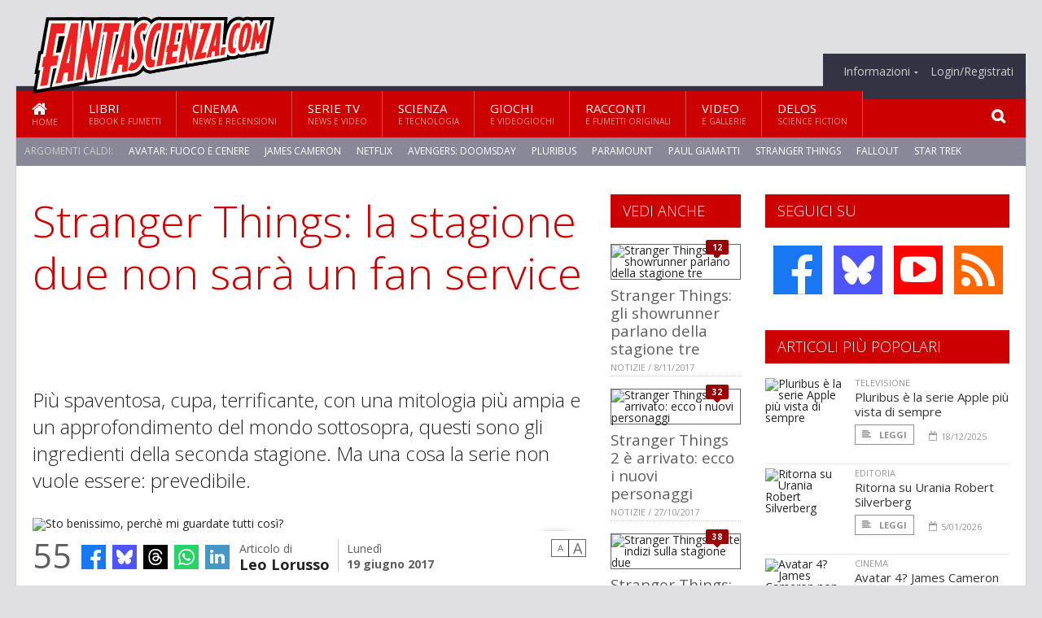

--- FILE ---
content_type: text/html; charset=UTF-8
request_url: https://www.fantascienza.com/22588/stranger-things-la-stagione-due-non-sara-un-fan-service
body_size: 15270
content:
<!DOCTYPE HTML>
<html lang = "it">
<!--
  ____       _           _   _      _                      _    
 |  _ \  ___| | ___  ___| \ | | ___| |___      _____  _ __| | __
 | | | |/ _ \ |/ _ \/ __|  \| |/ _ \ __\ \ /\ / / _ \| '__| |/ /
 | |_| |  __/ | (_) \__ \ |\  |  __/ |_ \ V  V / (_) | |  |   < 
 |____/ \___|_|\___/|___/_| \_|\___|\__| \_/\_/ \___/|_|  |_|\_\
 * * * L A   R E T E   D E G L I   A P P A S S I O N A T I * * *
-->                                                            
	<head>
		<title>Stranger Things: la stagione due non sarà  un fan service</title>
		<meta name="description" content="Pi&ugrave; spaventosa, cupa, terrificante, con una mitologia pi&ugrave; ampia e un approfondimento del mondo sottosopra, questi sono gli ingredienti della seconda stagione. Ma una cosa la serie non vuole essere: prevedibile. - Leggi tutto l'articolo  e guarda il video  su  Fantascienza.com "/>
		<link rel="canonical" href="https://www.fantascienza.com/22588/stranger-things-la-stagione-due-non-sara-un-fan-service" />
		<meta property="author" content="Leo Lorusso"/>
		<meta property="og:locale" content="it_IT"/>
		<meta property="og:type" content="article"/>
		<meta property="og:title" content="Stranger Things: la stagione due non sar&agrave;  un fan service &part;  Fantascienza.com"/>
		<meta property="og:description" content="Pi&ugrave; spaventosa, cupa, terrificante, con una mitologia pi&ugrave; ampia e un approfondimento del mondo sottosopra, questi sono gli ingredienti della seconda stagione. Ma una cosa la serie non vuole essere: prevedibile. - Leggi tutto l'articolo  e guarda il video  su  Fantascienza.com"/>
		<meta property="og:url" content="https://www.fantascienza.com/22588/stranger-things-la-stagione-due-non-sara-un-fan-service"/>
		<meta property="og:site_name" content="Fantascienza.com"/>
		<meta name="twitter:card" content="summary_large_image" />
		<meta name="twitter:site" content="@fantascienzacom" />
		<meta property="og:image" content="https://www.fantascienza.com/imgbank/social-video/201706/30893-stranger-things-2.jpg"/>
		<meta property="og:image:width" content="1200"/>
		<meta property="og:image:height" content="630"/>
		<meta property="twitter:image" content="https://www.fantascienza.com/imgbank/social-video/201706/30893-stranger-things-2.jpg"/>
		<link rel="image_src" href="https://www.fantascienza.com/imgbank/social-video/201706/30893-stranger-things-2.jpg">
		
		<meta http-equiv="Content-Type" content="text/html; charset=UTF-8" />
		<meta name="viewport" content="width=device-width, initial-scale=1, maximum-scale=1" />
		<meta name="theme-color" content="#CC0000" />
		
		<!-- Favicon -->
		<link rel="shortcut icon" href="https://www.fantascienza.com/images/favicon-fs.ico" type="image/x-icon" />
		<link href="https://www.fantascienza.com/images/ios-icon/fs-icon-512x512.png" sizes="512x512" rel="apple-touch-icon">
		<link href="https://www.fantascienza.com/images/ios-icon/fs-icon-152x152.png" sizes="152x152" rel="apple-touch-icon">
		<link href="https://www.fantascienza.com/images/ios-icon/fs-icon-144x144.png" sizes="144x144" rel="apple-touch-icon">
		<link href="https://www.fantascienza.com/images/ios-icon/fs-icon-120x120.png" sizes="120x120" rel="apple-touch-icon">
		<link href="https://www.fantascienza.com/images/ios-icon/fs-icon-114x114.png" sizes="114x114" rel="apple-touch-icon">
		<link href="https://www.fantascienza.com/images/ios-icon/fs-icon-76x76.png" sizes="76x76" rel="apple-touch-icon">
		<link href="https://www.fantascienza.com/images/ios-icon/fs-icon-72x72.png" sizes="72x72" rel="apple-touch-icon">
		<link href="https://www.fantascienza.com/images/ios-icon/fs-icon-57x57.png" sizes="57x57" rel="apple-touch-icon">    
		<script src="//code.jquery.com/jquery-1.11.3.min.js"></script>
		
		<!-- Stylesheets -->
		<link rel="stylesheet" href="//maxcdn.bootstrapcdn.com/font-awesome/4.5.0/css/font-awesome.min.css">
		<link type="text/css" rel="stylesheet" href="https://www.fantascienza.com/css/main.css" />
		<link type="text/css" rel="stylesheet" href="https://www.fantascienza.com/css/lightbox.css" />
		<link type="text/css" rel="stylesheet" href="https://www.fantascienza.com/css/mediaicons.css" />
		<link type="text/css" rel="stylesheet" href="//js.static.delosnetwork.it/fancybox/jquery.fancybox.css" />
		<!--[if lte IE 8]>
		<link type="text/css" rel="stylesheet" href="https://www.fantascienza.com/css/ie-ancient.css" />
		<![endif]-->

		<link type="text/css" rel="stylesheet" href="https://www.fantascienza.com/css/magazine.css?1744236016" />
		<link type="text/css" rel="stylesheet" href="https://www.fantascienza.com/css/colors_FS.css?1744236016" />
		<script>
  var _paq = window._paq = window._paq || [];
  /* tracker methods like "setCustomDimension" should be called before "trackPageView" */
  _paq.push(['trackPageView']);
  _paq.push(['enableLinkTracking']);
  (function() {
    var u="//analytics.delosnetwork.it/";
    _paq.push(['setTrackerUrl', u+'matomo.php']);
    _paq.push(['setSiteId', '2']);
    var d=document, g=d.createElement('script'), s=d.getElementsByTagName('script')[0];
    g.async=true; g.src=u+'matomo.js'; s.parentNode.insertBefore(g,s);
  })();
</script>
		
		<link rel="stylesheet" href="https://www.fantascienza.com/jscript/sceditor/delosnetwork.css" type="text/css" media="all" />
	</head>
	<body>
<div id="skin-wrap"></div>
				<div class="header-topmenu" id="scrolledmenu">
					<!-- BEGIN .wrapper -->
					<div class="wrapper">
						<ul class="logo-social left ot-menu-hide">
							<li class="scrolled-logo"><a href="https://www.fantascienza.com"><img src="https://www.fantascienza.com/images/fantascienzacom.png" alt="Fantascienza.com" /></a></li>
							 <li><a href="https://www.facebook.com/Fantascienzacom" class="topmenu-social topmenu-facebook"><i class="fa fa-facebook"></i></a></li> 																					 <li><a href="https://rss.delosnetwork.it/fantascienza.com/home.rss" class="topmenu-social topmenu-rss"><i class="fa fa-rss"></i></a></li> 						</ul>
						<ul class="right ot-menu-hide">
							<li><a href="https://www.fantascienza.com/index.php"><i class="fa fa-home"></i> Home</a></li>
	<li><a href="https://www.fantascienza.com/index.php/libri">Libri</a></li>
	<li><a href="https://www.fantascienza.com/index.php/cinema">Cinema</a></li>
	<li><a href="https://www.fantascienza.com/index.php/serietv">Serie TV</a></li>
	<li><a href="https://www.fantascienza.com/index.php/scienza">Scienza</a></li>
	<li><a href="https://www.fantascienza.com/index.php/giochi">Giochi</a></li>
	<li><a href="https://www.fantascienza.com/index.php/narrativa">Racconti</a></li>
	<li><a href="https://www.fantascienza.com/index.php/media">Video</a></li>
	<li><a href="https://www.fantascienza.com/index.php/delos">Delos</a></li>
							<li><a href="https://www.fantascienza.com/index.php/info"><span>Informazioni</span></a>
								<ul>
								<li><a href="https://www.fantascienza.com/index.php/info/contatti">Contatti</a></li>
																	<li><a href="/info/colophon">Redazione</a></li>
																	<li><a href="/collaboratori">Collaboratori</a></li>
																	<li><a href="/info/link">Crea un link a Fantascienza.com</a></li>
																	<li><a href="/info/collaborare">Collabora con Fantascienza.com</a></li>
																	<li><a href="/info/segnala-notizia">Segnala una notizia</a></li>
																	<li><a href="/info/segnala-sito">Segnala un sito</a></li>
																	<li><a href="https://www.delosnetwork.it/"><b>Delos Network</b></a></li>
									<li><a href="https://www.delosnetwork.it/colophon.php">Colophon</a></li>
									<li><a href="https://www.delosnetwork.it/">I siti Delos Network</a></li>
									<li><a href="https://www.delosbooks.org/">Associazione Delos Books</a></li>
									<li><a href="https://www.delosstore.it/associazione/31/delos-books-club-plus-iscrizione-annuale-all-associazione/">Iscriviti all'Associazione</a></li>
									<li><a href="https://www.delosnetwork.it/pubblicita">Pubblicità</a></li>
								</ul>
							</li>
																				<li><a href="https://www.fantascienza.com/login">Login/Registrati</a></li>
																			</ul>
					<!-- END .wrapper -->
					</div>
				</div>
<div id="top"></div>
				<a id="back-to-top" href="#top" class="page-scroll"><i class="fa fa-chevron-up"></i></a>				
				<div class="wrapper header-wrapper">

					<div id="extopmenu" class="header-topmenu"><div class="wrapper">
						<ul class="right ot-menu-hide">
						<li><a href="https://www.fantascienza.com/index.php/info"><span>Informazioni</span></a>
								<ul>
								<li><a href="https://www.fantascienza.com/index.php/info/contatti">Contatti</a></li>
																	<li><a href="/info/colophon">Redazione</a></li>
																	<li><a href="/collaboratori">Collaboratori</a></li>
																	<li><a href="/info/link">Crea un link a Fantascienza.com</a></li>
																	<li><a href="/info/collaborare">Collabora con Fantascienza.com</a></li>
																	<li><a href="/info/segnala-notizia">Segnala una notizia</a></li>
																	<li><a href="/info/segnala-sito">Segnala un sito</a></li>
																	<li><a href="https://www.delosnetwork.it/"><b>Delos Network</b></a></li>
									<li><a href="https://www.delosnetwork.it/colophon.php">Colophon</a></li>
									<li><a href="https://www.delosnetwork.it/">I siti Delos Network</a></li>
									<li><a href="https://www.delosbooks.org/">Associazione Delos Books</a></li>
									<li><a href="https://www.delosstore.it/associazione/31/delos-books-club-plus-iscrizione-annuale-all-associazione/">Iscriviti all'Associazione</a></li>
									<li><a href="https://www.delosnetwork.it/pubblicita">Pubblicità</a></li>
								</ul>
							</li>
																				<li><a href="https://www.fantascienza.com/login">Login/Registrati</a></li>
																			</ul>
					</div></div>

					
					<div class="wraphead header-1-content">
						<div class="header-logo ot-menu-hide">
													<a href="https://www.fantascienza.com"><img src="https://www.fantascienza.com/images/fantascienzacom.png" alt="Fantascienza.com" /></a>
												</div>
					</div>
				</div>

		<div class="boxed active">
			<header class="header">
<div id="main-menu" class="ot-menu-hide">
						<!-- BEGIN .wrapper -->
						<div class="wrapper menu-wrapper">
							<ul class="ot-menu-add" rel="Sezioni">
								<li><a href="https://www.fantascienza.com/index.php" class="main"><em class="fa fa-home fa-lg"></em><i>Home</i></a></li>
								<li><a href="https://www.fantascienza.com/index.php/libri" class="main">Libri<i>Ebook e fumetti</i></a></li>
								<li><a href="https://www.fantascienza.com/index.php/cinema" class="main">Cinema<i>News e recensioni</i></a></li>
								<li><a href="https://www.fantascienza.com/index.php/serietv" class="main">Serie TV<i>News e video</i></a></li>
								<li><a href="https://www.fantascienza.com/index.php/scienza" class="main">Scienza<i>e Tecnologia</i></a></li>
								<li><a href="https://www.fantascienza.com/index.php/giochi" class="main">Giochi<i>e Videogiochi</i></a></li>
								<li><a href="https://www.fantascienza.com/index.php/narrativa" class="main">Racconti<i>e fumetti originali</i></a></li>
								<li><a href="https://www.fantascienza.com/index.php/media" class="main">Video<i>e Gallerie</i></a></li>
								<li><a href="https://www.fantascienza.com/index.php/delos" class="main">Delos<i>Science Fiction</i></a></li>
							</ul>
						<!-- END .wrapper -->
							<form class="main-search" action="https://www.fantascienza.com/index.php/cerca" onsubmit="if(!this.elements[0].value){ this.elements[0].focus();return false;}else{return true;}">
								<input type="text" class="search-text" name="q">
								<input type="submit" class="search-submit" value="&#xF002;">
							</form>
						</div>
					</div>
					<div class="menu-overlay"></div>

<form id="mobile-search" action="https://www.fantascienza.com/index.php/cerca" onsubmit="if(!this.elements[0].value){ this.elements[0].focus();return false;}else{return true;}">
	<input type="submit" class="search-submit" value="&#xF002;">
	<input type="text" class="search-text" name="q">
</form>
<div id="mobile-menu">
<ul>
	<li><a href="https://www.fantascienza.com/index.php" class="main"><i class="icon-home"></i></a></li>
	<li><a href="https://www.fantascienza.com/index.php/libri" class="main"><i class="icon-book"></i></a></li>
	<li><a href="https://www.fantascienza.com/index.php/cinema" class="main"><i class="icon-film"></i></a></li>
	<li><a href="https://www.fantascienza.com/index.php/serietv" class="main"><i class="icon-tv"></i></a></li>
	<li><a href="https://www.fantascienza.com/index.php/giochi" class="main"><i class="icon-dice"></i></a></li>
	<li><a href="https://www.fantascienza.com/index.php/narrativa" class="main"><i class="icon-paragraph-left"></i></a></li>
	<li><a href="https://www.fantascienza.com/index.php/media" class="main"><i class="icon-play"></i></a></li>
	<li><a href="#" class="main" onclick="$('#mobile-search').toggleClass('open');if($('#mobile-search').hasClass('open')) $('#mobile-search input.search-text').focus();"><i class="fa fa-search"></i></a></li>
</ul>
</div>
<div id="strilli">
							
							<ul><li class="label">Argomenti caldi:</li>
															<li><a href="https://www.fantascienza.com/argomenti/avatar-fuoco-e-cenere">Avatar: Fuoco e Cenere</a></li>
															<li><a href="https://www.fantascienza.com/argomenti/james-cameron">James Cameron</a></li>
															<li><a href="https://www.fantascienza.com/argomenti/netflix">Netflix</a></li>
															<li><a href="https://www.fantascienza.com/argomenti/avengers-doomsday">Avengers: Doomsday</a></li>
															<li><a href="https://www.fantascienza.com/argomenti/pluribus">pluribus</a></li>
															<li><a href="https://www.fantascienza.com/argomenti/paramount">Paramount</a></li>
															<li><a href="https://www.fantascienza.com/argomenti/paul-giamatti">Paul Giamatti</a></li>
															<li><a href="https://www.fantascienza.com/argomenti/stranger-things">Stranger Things</a></li>
															<li><a href="https://www.fantascienza.com/argomenti/fallout">Fallout</a></li>
															<li><a href="https://www.fantascienza.com/argomenti/star-trek">Star Trek</a></li>
														</ul>

					</div>
					<div class="aftertop"></div>
			</header>
			<section class="content">
				<div class="wrapper sidebar-both">
					<div class="content-main with-sidebar-both left">
						<div class="strict-block">

							<article class="main-article">
								<header class="article-header">
									<h1>Stranger Things: la stagione due non sarà  un fan service</h1>
								<h2 class="sommario">Pi&ugrave; spaventosa, cupa, terrificante, con una mitologia pi&ugrave; ampia e un approfondimento del mondo sottosopra, questi sono gli ingredienti della seconda stagione. Ma una cosa la serie non vuole essere: prevedibile.</h2>
								
								
																		<figure class="splash">
<a href="https://www.fantascienza.com/imgbank/zoom/201706/30893-stranger-things-2.jpg" class="zoom">
<img src="https://www.fantascienza.com/imgbank/splash/201706/30893-stranger-things-2.jpg" class="" alt="Sto benissimo, perch&egrave; mi guardate tutti cos&igrave;?">
</a>
<figcaption>Sto benissimo, perch&egrave; mi guardate tutti cos&igrave;?</figcaption>
<a href="https://it.pinterest.com/pin/create/button/?url=https%3A%2F%2Fwww.fantascienza.com%2F22588%2Fstranger-things-la-stagione-due-non-sara-un-fan-service&media=https%3A%2F%2Fwww.fantascienza.com%2Fimgbank%2Fsocial%2F201706%2F30893-stranger-things-2.jpg&description=La+nuova+serie+di+Stranger+Things+non+sar%C3%A0+come+vi+aspettate.+Ecco+i+dettagli%21" class="share-icon share-pinterest"><i class="fa fa-pinterest-p"></i></a>
</figure>
																			<div class="article-meta">
										<div class="reactions zero" data-reactions="22588"></div>
										<div class="meta-share">
										<span class="share-icons">
<a href="https://www.facebook.com/sharer/sharer.php?u=https%3A%2F%2Fwww.fantascienza.com%2F22588%2Fstranger-things-la-stagione-due-non-sara-un-fan-service" target="_blank" class="share-icon share-facebook" title="Condividi su Facebook"><i class="fa fa-facebook"></i></a>
<a href="https://bsky.app/intent/compose?text=La+nuova+serie+di+Stranger+Things+non+sar%C3%A0+come+vi+aspettate.+Ecco+i+dettagli%21 https%3A%2F%2Ffantascienza.com%2F22588" target="_blank" class="share-icon share-bluesky" title="Condididi su BlueSky"><svg style="fill:white;margin: 6px 5px;" xmlns="http://www.w3.org/2000/svg" viewBox="0 0 576 512"><!--!Font Awesome Free 6.6.0 by @fontawesome  - https://fontawesome.com License - https://fontawesome.com/license/free Copyright 2024 Fonticons, Inc.--><path d="M407.8 294.7c-3.3-.4-6.7-.8-10-1.3c3.4 .4 6.7 .9 10 1.3zM288 227.1C261.9 176.4 190.9 81.9 124.9 35.3C61.6-9.4 37.5-1.7 21.6 5.5C3.3 13.8 0 41.9 0 58.4S9.1 194 15 213.9c19.5 65.7 89.1 87.9 153.2 80.7c3.3-.5 6.6-.9 10-1.4c-3.3 .5-6.6 1-10 1.4C74.3 308.6-9.1 342.8 100.3 464.5C220.6 589.1 265.1 437.8 288 361.1c22.9 76.7 49.2 222.5 185.6 103.4c102.4-103.4 28.1-156-65.8-169.9c-3.3-.4-6.7-.8-10-1.3c3.4 .4 6.7 .9 10 1.3c64.1 7.1 133.6-15.1 153.2-80.7C566.9 194 576 75 576 58.4s-3.3-44.7-21.6-52.9c-15.8-7.1-40-14.9-103.2 29.8C385.1 81.9 314.1 176.4 288 227.1z"/></svg></a>
<a href="https://threads.net/intent/post?text=La+nuova+serie+di+Stranger+Things+non+sar%C3%A0+come+vi+aspettate.+Ecco+i+dettagli%21 https%3A%2F%2Ffantascienza.com%2F22588" target="_blank" class="share-icon share-threads" title="Condididi su Threads"><svg style="fill:white;margin: 5px 5px;" aria-label="Threads" viewBox="0 0 192 192" xmlns="http://www.w3.org/2000/svg"><path class="x19hqcy" d="M141.537 88.9883C140.71 88.5919 139.87 88.2104 139.019 87.8451C137.537 60.5382 122.616 44.905 97.5619 44.745C97.4484 44.7443 97.3355 44.7443 97.222 44.7443C82.2364 44.7443 69.7731 51.1409 62.102 62.7807L75.881 72.2328C81.6116 63.5383 90.6052 61.6848 97.2286 61.6848C97.3051 61.6848 97.3819 61.6848 97.4576 61.6855C105.707 61.7381 111.932 64.1366 115.961 68.814C118.893 72.2193 120.854 76.925 121.825 82.8638C114.511 81.6207 106.601 81.2385 98.145 81.7233C74.3247 83.0954 59.0111 96.9879 60.0396 116.292C60.5615 126.084 65.4397 134.508 73.775 140.011C80.8224 144.663 89.899 146.938 99.3323 146.423C111.79 145.74 121.563 140.987 128.381 132.296C133.559 125.696 136.834 117.143 138.28 106.366C144.217 109.949 148.617 114.664 151.047 120.332C155.179 129.967 155.42 145.8 142.501 158.708C131.182 170.016 117.576 174.908 97.0135 175.059C74.2042 174.89 56.9538 167.575 45.7381 153.317C35.2355 139.966 29.8077 120.682 29.6052 96C29.8077 71.3178 35.2355 52.0336 45.7381 38.6827C56.9538 24.4249 74.2039 17.11 97.0132 16.9405C119.988 17.1113 137.539 24.4614 149.184 38.788C154.894 45.8136 159.199 54.6488 162.037 64.9503L178.184 60.6422C174.744 47.9622 169.331 37.0357 161.965 27.974C147.036 9.60668 125.202 0.195148 97.0695 0H96.9569C68.8816 0.19447 47.2921 9.6418 32.7883 28.0793C19.8819 44.4864 13.2244 67.3157 13.0007 95.9325L13 96L13.0007 96.0675C13.2244 124.684 19.8819 147.514 32.7883 163.921C47.2921 182.358 68.8816 191.806 96.9569 192H97.0695C122.03 191.827 139.624 185.292 154.118 170.811C173.081 151.866 172.51 128.119 166.26 113.541C161.776 103.087 153.227 94.5962 141.537 88.9883ZM98.4405 129.507C88.0005 130.095 77.1544 125.409 76.6196 115.372C76.2232 107.93 81.9158 99.626 99.0812 98.6368C101.047 98.5234 102.976 98.468 104.871 98.468C111.106 98.468 116.939 99.0737 122.242 100.233C120.264 124.935 108.662 128.946 98.4405 129.507Z"></path></svg></a>
<!--<a href="https://x.com/intent/tweet?url=https%3A%2F%2Ffantascienza.com%2F22588&text=La+nuova+serie+di+Stranger+Things+non+sar%C3%A0+come+vi+aspettate.+Ecco+i+dettagli%21&via=fantascienzacom" target="_blank" class="share-icon share-x" title="Condididi su X">𝕏</a>-->
<a href="https://wa.me/?text=La+nuova+serie+di+Stranger+Things+non+sar%C3%A0+come+vi+aspettate.+Ecco+i+dettagli%21" target="_blank" class="share-icon share-whatsapp" title="Invia via Whatsapp"><svg style="fill:white;margin: 5px 5px;" xmlns="http://www.w3.org/2000/svg" viewBox="0 0 24 24"><path d="M.057 24l1.687-6.163c-1.041-1.804-1.588-3.849-1.587-5.946.003-6.556 5.338-11.891 11.893-11.891 3.181.001 6.167 1.24 8.413 3.488 2.245 2.248 3.481 5.236 3.48 8.414-.003 6.557-5.338 11.892-11.893 11.892-1.99-.001-3.951-.5-5.688-1.448l-6.305 1.654zm6.597-3.807c1.676.995 3.276 1.591 5.392 1.592 5.448 0 9.886-4.434 9.889-9.885.002-5.462-4.415-9.89-9.881-9.892-5.452 0-9.887 4.434-9.889 9.884-.001 2.225.651 3.891 1.746 5.634l-.999 3.648 3.742-.981zm11.387-5.464c-.074-.124-.272-.198-.57-.347-.297-.149-1.758-.868-2.031-.967-.272-.099-.47-.149-.669.149-.198.297-.768.967-.941 1.165-.173.198-.347.223-.644.074-.297-.149-1.255-.462-2.39-1.475-.883-.788-1.48-1.761-1.653-2.059-.173-.297-.018-.458.13-.606.134-.133.297-.347.446-.521.151-.172.2-.296.3-.495.099-.198.05-.372-.025-.521-.075-.148-.669-1.611-.916-2.206-.242-.579-.487-.501-.669-.51l-.57-.01c-.198 0-.52.074-.792.372s-1.04 1.016-1.04 2.479 1.065 2.876 1.213 3.074c.149.198 2.095 3.2 5.076 4.487.709.306 1.263.489 1.694.626.712.226 1.36.194 1.872.118.571-.085 1.758-.719 2.006-1.413.248-.695.248-1.29.173-1.414z"/></svg></a>
<a href="https://www.linkedin.com/shareArticle?mini=true&url=https%3A%2F%2Fwww.fantascienza.com%2F22588%2Fstranger-things-la-stagione-due-non-sara-un-fan-service&title=La+nuova+serie+di+Stranger+Things+non+sar%C3%A0+come+vi+aspettate.+Ecco+i+dettagli%21&ro=false&summary=&source=" class="share-icon share-linkedin" title="Condividi su LinkedIn"><i class="fa fa-linkedin"></i></a>
</span>										</div>
										<div class="meta-author">
											Articolo di 
											<a class="author" href="https://www.fantascienza.com/collaboratori/464/leo-lorusso">Leo Lorusso</a>
										</div>
										<div class="meta-date">
											<span class="wday">Lunedì</span>
											<span class="month">19 giugno 2017</span>
										</div>
										<div class="meta-tools">
											<span class="font-size"><span class="f-size-number" style="display:none">18</span><a href="#font-size-down" class="font-size-down" title="Riduci la dimensione del testo">A</a><a href="#font-size-up" class="font-size-up" title="Aumenta la dimensione del testo">A</a></span>
										</div>
									</div>
								</header>
								
								
								<div class="article-text">
								<ul class="toc">
<li><a href="#capitolo-1">Barb</a></li>
<li><a href="#capitolo-2">Il passato era solo l'inizio</a></li>
</ul>
<p>Mentre il resto del mondo si prepara alle prossime vacanze estive, Netflix &egrave; ampiamente al lavoro per prepararci un halloween che non scorderemo tanto facilmente.&nbsp;</p>
<p>In fondo, era il lontano luglio del 2016 quando abbiamo lasciato la cittadina di Hawkins in uno stato di falsa sicurezza e con molti dubbi sul futuro di Will (<a href="https://www.fantascienza.com/argomenti/noah-schnapp" class="tag">Noah Schnapp</a>) e i suoi amici, senza contare la scomparsa di Eleven (<a href="https://www.fantascienza.com/argomenti/millie-bobby-brown" class="tag">Millie Bobby Brown</a>) durante lo scontro finale con il cosiddetto Demogorgon.</p>
<p>Nel frattempo non sono mancati gli aggiornamenti sulla seconda stagione, tra nuovi arrivi pi&ugrave; o meno inquietanti e scenari apocalittici.</p>
<p>Ma su un punto ha voluto essere chiaro il produttore e regista della serie <a href="https://www.fantascienza.com/argomenti/shawn-levy" class="tag">Shawn Levy</a>: la serie non sar&agrave; un fan service, ovvero non cercher&agrave; di ingraziarsi il pubblico a ogni costo.</p>
<h2 id="capitolo-1">Barb</h2>
<figure class="center">
<a href="https://www.fantascienza.com/imgbank/zoom/201706/30891-barbstrangerthings.jpg" class="zoom">
<img src="https://www.fantascienza.com/imgbank/fullpage/201706/30891-barbstrangerthings.jpg" class="" alt="">
</a>
<a href="https://it.pinterest.com/pin/create/button/?url=https%3A%2F%2Fwww.fantascienza.com%2F22588%2Fstranger-things-la-stagione-due-non-sara-un-fan-service&media=https%3A%2F%2Fwww.fantascienza.com%2Fimgbank%2Fsocial%2F201706%2F30891-barbstrangerthings.jpg&description=La+nuova+serie+di+Stranger+Things+non+sar%C3%A0+come+vi+aspettate.+Ecco+i+dettagli%21" class="share-icon share-pinterest"><i class="fa fa-pinterest-p"></i></a>
</figure>

<p>Levy ha spiegato come faranno cose che deluderanno i fan, ma pensa anche che molte persone rimarrano soddisfatte.</p>
<p>E fa un esempio specifico:</p>
<blockquote>
<p>Mi hanno chiesto centinaia di volte se Barb (<a href="https://www.fantascienza.com/argomenti/shannon-purser" class="tag">Shannon Purser</a>) torner&agrave;, perfino un sacco di celebrit&agrave; mi hanno detto <i>D&igrave; la verit&agrave;, torner&agrave; non &egrave; cos&igrave;?</i></p>
</blockquote>
<p>Ma lui ha dato due risposte molto convincenti: la prima &egrave; che la gente pensa di volerlo, ma in realt&agrave; non &egrave; cos&igrave;. E, in secondo luogo, abbiamo visto una specie di verme uscire dalla bocca del cadavere, non c'&egrave; ritorno da una cosa del genere.</p>
    <p class="rb">Il suo unico interesse &egrave; seguire l'istinto creativo dei fratelli Duffer, i creatori della serie, e dove vogliono andare con la storia, non le richieste dei fan.</p>
<h2 id="capitolo-2">Il passato era solo l'inizio</h2>
<figure class="center">
<a href="https://www.fantascienza.com/imgbank/zoom/201706/30892-stranger-things-2-quaint.jpg" class="zoom">
<img src="https://www.fantascienza.com/imgbank/fullpage/201706/30892-stranger-things-2-quaint.jpg" class="" alt="">
</a>
<a href="https://it.pinterest.com/pin/create/button/?url=https%3A%2F%2Fwww.fantascienza.com%2F22588%2Fstranger-things-la-stagione-due-non-sara-un-fan-service&media=https%3A%2F%2Fwww.fantascienza.com%2Fimgbank%2Fsocial%2F201706%2F30892-stranger-things-2-quaint.jpg&description=La+nuova+serie+di+Stranger+Things+non+sar%C3%A0+come+vi+aspettate.+Ecco+i+dettagli%21" class="share-icon share-pinterest"><i class="fa fa-pinterest-p"></i></a>
</figure>

<p>Uno degli aspetti pi&ugrave; importanti di questa nuova stagione consiste nell'ampliamento della mitologia dietro la scomparsa di Will, oltre al desiderio degli abitanti di Hawkins di tornare a un'apparenza di normalit&agrave;.</p>
    <p class="rb">Ma la seconda stagione far&agrave; sembrare antiquato il Demogorgon, spiega il produttore, raccontando di essersi trovato in sala di montaggio insieme ai due autori e avere detto</p>
<blockquote>
<p>Questo &egrave; molto pi&ugrave; cupo di prima, spero che lo accettino tutti.</p>
</blockquote>
<p>Le minacce saranno pi&ugrave; grandi, pi&ugrave; spaventose, pi&ugrave; cupe, per cui chi si &egrave; spaventato durante la prima stagione, ora deve prepararsi al peggio.</p>
<p>Anche a livello di budget e di riprese la serie &egrave; salita di livello, ma conclude anche dicendo che dimostrer&agrave; ancora di avere un cuore.</p>
<p>Sperando che non sia il cuore di qualcuno.</p>
    <p class="rb">La seconda stagione di <i>Stranger Things</i> debutter&agrave; anche da noi il 31 ottobre, preparatevi a un halloween di vero terrore.</p>
<div class="blog-style">
	<div class="item image-small item-video">
		 
		<div class="item-header">
			<a href="//www.youtube.com/embed/9Egf5U8xLo8?autoplay=1" class="play launch-embed"><span><i class="fa fa-play"></i></span></a>
			<div class="item-photo"><img src="https://www.fantascienza.com/imgbank/rvpreview/remote/aHR0cHM6Ly9pLnl0aW1nLmNvbS92aS85RWdmNVU4eExvOC9tYXhyZXNkZWZhdWx0LmpwZw==.jpg" alt=""></div>
		</div>
				<div class="item-content">
			<h3><a href="//www.youtube.com/embed/9Egf5U8xLo8?autoplay=1" class="launch-embed">Stranger Things 2 - Super Bowl 2017 Ad</a></h3>
			<div class="item-icons">
				<a href="https://www.youtube.com/watch?v=9Egf5U8xLo8">da YouTube</a>
			</div>
			<a href="//www.youtube.com/embed/9Egf5U8xLo8?autoplay=1" class="trans-button launch-embed"><i class="fa fa-play"></i>Play</a>
		</div>
		<div class="clear-float"></div>
	</div>
</div>
								</div>
	

									
									<p class="license">Alcuni diritti riservati <a href="https://creativecommons.org/licenses/by-nc-nd/3.0/it/" target="cc"><img src="https://www.fantascienza.com/images/cc-by-nc-nd.png" alt="CC by-nc-nd"></a></p>
									
									
		
								<div class="classification">
																<span class="channel">Canale: <a href="https://www.fantascienza.com/notizie/televisione">Televisione</a></span>
								
																<span class="source">Fonte: <a href="http://www.joblo.com/movie-news/shawn-levy-says-stranger-things-2-will-make-the-demogorgan-look-quaint-167?utm_source=dlvr.it&utm_medium=facebook">www.joblo.com</a></span>
																</div>

							<footer>
							

							
								<div class="social-article">

								<div class="like-article" data-like-id="22588">
									<div class="custom-title"><strong>Questo articolo ti è piaciuto?</strong></div>
									<ul>
										<li class="lk-dislike-set"><a href="#dislike"><i class="fa fa-thumbs-o-down"></i><span>Questo articolo non mi è piaciuto</span></a></li>
										<li class="lk-dislike-on lk-on"><i class="fa fa-thumbs-down"></i><span>Questo articolo non mi è piaciuto</span></li>
										<li class="lk-counter lk-cnt-dislike" style="display:none"></li>
										
										<li class="lk-like-set"><a href="#like"><i class="fa fa-thumbs-o-up"></i><span>Questo articolo mi è piaciuto</span></a></li>
										<li class="lk-like-on lk-on"><i class="fa fa-thumbs-up"></i><span>Questo articolo mi è piaciuto</span></li>
										<li class="lk-counter lk-cnt-like" style="display:none"></li>
									</ul>
								</div>

									<div class="custom-title"><strong>Condividi questa pagina:</strong></div>
									<span class="share-icons">
<a href="https://www.facebook.com/sharer/sharer.php?u=https%3A%2F%2Fwww.fantascienza.com%2F22588%2Fstranger-things-la-stagione-due-non-sara-un-fan-service" target="_blank" class="share-icon share-facebook" title="Condividi su Facebook"><i class="fa fa-facebook"></i></a>
<a href="https://bsky.app/intent/compose?text=La+nuova+serie+di+Stranger+Things+non+sar%C3%A0+come+vi+aspettate.+Ecco+i+dettagli%21 https%3A%2F%2Ffantascienza.com%2F22588" target="_blank" class="share-icon share-bluesky" title="Condididi su BlueSky"><svg style="fill:white;margin: 6px 5px;" xmlns="http://www.w3.org/2000/svg" viewBox="0 0 576 512"><!--!Font Awesome Free 6.6.0 by @fontawesome  - https://fontawesome.com License - https://fontawesome.com/license/free Copyright 2024 Fonticons, Inc.--><path d="M407.8 294.7c-3.3-.4-6.7-.8-10-1.3c3.4 .4 6.7 .9 10 1.3zM288 227.1C261.9 176.4 190.9 81.9 124.9 35.3C61.6-9.4 37.5-1.7 21.6 5.5C3.3 13.8 0 41.9 0 58.4S9.1 194 15 213.9c19.5 65.7 89.1 87.9 153.2 80.7c3.3-.5 6.6-.9 10-1.4c-3.3 .5-6.6 1-10 1.4C74.3 308.6-9.1 342.8 100.3 464.5C220.6 589.1 265.1 437.8 288 361.1c22.9 76.7 49.2 222.5 185.6 103.4c102.4-103.4 28.1-156-65.8-169.9c-3.3-.4-6.7-.8-10-1.3c3.4 .4 6.7 .9 10 1.3c64.1 7.1 133.6-15.1 153.2-80.7C566.9 194 576 75 576 58.4s-3.3-44.7-21.6-52.9c-15.8-7.1-40-14.9-103.2 29.8C385.1 81.9 314.1 176.4 288 227.1z"/></svg></a>
<a href="https://threads.net/intent/post?text=La+nuova+serie+di+Stranger+Things+non+sar%C3%A0+come+vi+aspettate.+Ecco+i+dettagli%21 https%3A%2F%2Ffantascienza.com%2F22588" target="_blank" class="share-icon share-threads" title="Condididi su Threads"><svg style="fill:white;margin: 5px 5px;" aria-label="Threads" viewBox="0 0 192 192" xmlns="http://www.w3.org/2000/svg"><path class="x19hqcy" d="M141.537 88.9883C140.71 88.5919 139.87 88.2104 139.019 87.8451C137.537 60.5382 122.616 44.905 97.5619 44.745C97.4484 44.7443 97.3355 44.7443 97.222 44.7443C82.2364 44.7443 69.7731 51.1409 62.102 62.7807L75.881 72.2328C81.6116 63.5383 90.6052 61.6848 97.2286 61.6848C97.3051 61.6848 97.3819 61.6848 97.4576 61.6855C105.707 61.7381 111.932 64.1366 115.961 68.814C118.893 72.2193 120.854 76.925 121.825 82.8638C114.511 81.6207 106.601 81.2385 98.145 81.7233C74.3247 83.0954 59.0111 96.9879 60.0396 116.292C60.5615 126.084 65.4397 134.508 73.775 140.011C80.8224 144.663 89.899 146.938 99.3323 146.423C111.79 145.74 121.563 140.987 128.381 132.296C133.559 125.696 136.834 117.143 138.28 106.366C144.217 109.949 148.617 114.664 151.047 120.332C155.179 129.967 155.42 145.8 142.501 158.708C131.182 170.016 117.576 174.908 97.0135 175.059C74.2042 174.89 56.9538 167.575 45.7381 153.317C35.2355 139.966 29.8077 120.682 29.6052 96C29.8077 71.3178 35.2355 52.0336 45.7381 38.6827C56.9538 24.4249 74.2039 17.11 97.0132 16.9405C119.988 17.1113 137.539 24.4614 149.184 38.788C154.894 45.8136 159.199 54.6488 162.037 64.9503L178.184 60.6422C174.744 47.9622 169.331 37.0357 161.965 27.974C147.036 9.60668 125.202 0.195148 97.0695 0H96.9569C68.8816 0.19447 47.2921 9.6418 32.7883 28.0793C19.8819 44.4864 13.2244 67.3157 13.0007 95.9325L13 96L13.0007 96.0675C13.2244 124.684 19.8819 147.514 32.7883 163.921C47.2921 182.358 68.8816 191.806 96.9569 192H97.0695C122.03 191.827 139.624 185.292 154.118 170.811C173.081 151.866 172.51 128.119 166.26 113.541C161.776 103.087 153.227 94.5962 141.537 88.9883ZM98.4405 129.507C88.0005 130.095 77.1544 125.409 76.6196 115.372C76.2232 107.93 81.9158 99.626 99.0812 98.6368C101.047 98.5234 102.976 98.468 104.871 98.468C111.106 98.468 116.939 99.0737 122.242 100.233C120.264 124.935 108.662 128.946 98.4405 129.507Z"></path></svg></a>
<!--<a href="https://x.com/intent/tweet?url=https%3A%2F%2Ffantascienza.com%2F22588&text=La+nuova+serie+di+Stranger+Things+non+sar%C3%A0+come+vi+aspettate.+Ecco+i+dettagli%21&via=fantascienzacom" target="_blank" class="share-icon share-x" title="Condididi su X">𝕏</a>-->
<a href="https://wa.me/?text=La+nuova+serie+di+Stranger+Things+non+sar%C3%A0+come+vi+aspettate.+Ecco+i+dettagli%21" target="_blank" class="share-icon share-whatsapp" title="Invia via Whatsapp"><svg style="fill:white;margin: 5px 5px;" xmlns="http://www.w3.org/2000/svg" viewBox="0 0 24 24"><path d="M.057 24l1.687-6.163c-1.041-1.804-1.588-3.849-1.587-5.946.003-6.556 5.338-11.891 11.893-11.891 3.181.001 6.167 1.24 8.413 3.488 2.245 2.248 3.481 5.236 3.48 8.414-.003 6.557-5.338 11.892-11.893 11.892-1.99-.001-3.951-.5-5.688-1.448l-6.305 1.654zm6.597-3.807c1.676.995 3.276 1.591 5.392 1.592 5.448 0 9.886-4.434 9.889-9.885.002-5.462-4.415-9.89-9.881-9.892-5.452 0-9.887 4.434-9.889 9.884-.001 2.225.651 3.891 1.746 5.634l-.999 3.648 3.742-.981zm11.387-5.464c-.074-.124-.272-.198-.57-.347-.297-.149-1.758-.868-2.031-.967-.272-.099-.47-.149-.669.149-.198.297-.768.967-.941 1.165-.173.198-.347.223-.644.074-.297-.149-1.255-.462-2.39-1.475-.883-.788-1.48-1.761-1.653-2.059-.173-.297-.018-.458.13-.606.134-.133.297-.347.446-.521.151-.172.2-.296.3-.495.099-.198.05-.372-.025-.521-.075-.148-.669-1.611-.916-2.206-.242-.579-.487-.501-.669-.51l-.57-.01c-.198 0-.52.074-.792.372s-1.04 1.016-1.04 2.479 1.065 2.876 1.213 3.074c.149.198 2.095 3.2 5.076 4.487.709.306 1.263.489 1.694.626.712.226 1.36.194 1.872.118.571-.085 1.758-.719 2.006-1.413.248-.695.248-1.29.173-1.414z"/></svg></a>
<a href="https://www.linkedin.com/shareArticle?mini=true&url=https%3A%2F%2Fwww.fantascienza.com%2F22588%2Fstranger-things-la-stagione-due-non-sara-un-fan-service&title=La+nuova+serie+di+Stranger+Things+non+sar%C3%A0+come+vi+aspettate.+Ecco+i+dettagli%21&ro=false&summary=&source=" class="share-icon share-linkedin" title="Condividi su LinkedIn"><i class="fa fa-linkedin"></i></a>
<a href="https://www.pinterest.com/pin/create/button/?url=https%3A%2F%2Fwww.fantascienza.com%2F22588%2Fstranger-things-la-stagione-due-non-sara-un-fan-service&media=https%3A%2F%2Fwww.fantascienza.com%2Fimgbank%2Fsocial-video%2F201706%2F30893-stranger-things-2.jpg&description=La+nuova+serie+di+Stranger+Things+non+sar%C3%A0+come+vi+aspettate.+Ecco+i+dettagli%21" class="share-icon share-pinterest"><i class="fa fa-pinterest-p"></i></a>
</span>								</div>

								<hr />

								<div class="tag-cloud">
									<div class="custom-title"><strong>In questa pagina si parla di:</strong></div>
																		<a href="https://www.fantascienza.com/argomenti/noah-schnapp">Noah Schnapp</a>
																		<a href="https://www.fantascienza.com/argomenti/millie-bobby-brown">Millie Bobby Brown</a>
																		<a href="https://www.fantascienza.com/argomenti/shawn-levy">Shawn Levy</a>
																		<a href="https://www.fantascienza.com/argomenti/shannon-purser">Shannon Purser</a>
																		<a href="https://www.fantascienza.com/argomenti/stranger-things">Stranger Things</a>
																		<a href="https://www.fantascienza.com/argomenti/finn-wolfhard">Finn Wolfhard</a>
																		<a href="https://www.fantascienza.com/argomenti/gaten-matarazzo">Gaten Matarazzo</a>
																		<a href="https://www.fantascienza.com/argomenti/ross-duffer">Ross Duffer</a>
																		<a href="https://www.fantascienza.com/argomenti/sadie-sink">Sadie Sink</a>
																		<a href="https://www.fantascienza.com/argomenti/dacre-montgomery">Dacre Montgomery</a>
																		<a href="https://www.fantascienza.com/argomenti/joe-keery">Joe Keery</a>
																		<a href="https://www.fantascienza.com/argomenti/matt-duffer">Matt Duffer</a>
																		<a href="https://www.fantascienza.com/argomenti/winona-ryder">Winona Ryder</a>
																		<a href="https://www.fantascienza.com/argomenti/sean-astin">Sean Astin</a>
																		<a href="https://www.fantascienza.com/argomenti/david-harbour">David Harbour</a>
																		<a href="https://www.fantascienza.com/argomenti/natalia-dyer">Natalia Dyer</a>
																		<a href="https://www.fantascienza.com/argomenti/shannon-pursers">Shannon Pursers</a>
																		<a href="https://www.fantascienza.com/argomenti/caleb-mclaughlin">Caleb McLaughlin</a>
																		<a href="https://www.fantascienza.com/argomenti/matthew-modine">Matthew Modine</a>
																		<a href="https://www.fantascienza.com/argomenti/paul-reiser">Paul Reiser</a>
																		<a href="https://www.fantascienza.com/argomenti/david-harbor">David Harbor</a>
																		<a href="https://www.fantascienza.com/argomenti/netflix">Netflix</a>
																		<a href="https://www.fantascienza.com/argomenti/natalie-dyer">Natalie Dyer</a>
																		<a href="https://www.fantascienza.com/argomenti/charlie-heaton">Charlie Heaton</a>
																		<a href="https://www.fantascienza.com/argomenti/suicide-squad">Suicide Squad</a>
																		<a href="https://www.fantascienza.com/argomenti/indiana-jones-e-il-tempio-maledetto">Indiana Jones e il tempio maledetto</a>
																		<a href="https://www.fantascienza.com/argomenti/aliens">Aliens</a>
																		<a href="https://www.fantascienza.com/argomenti/terminator-2">Terminator 2</a>
																	</div>

								<hr />
							</footer>
							</article>
						</div>

<div class="strict-block">
							<div class="block-title">
								<h2>Articoli correlati</h2>
							</div>
							<!-- BEGIN .block-content -->
							<div class="block-content item-block-1 split-stuff blocks-3">
																								<div class="item-block">
									<div class="item-header">
										<!--<a href="post.html#comments" class="item-comment"><span>13</span><i></i></a>-->
										<a href="https://www.fantascienza.com/notizie/televisione" class="item-category">TELEVISIONE</a>																				<a href="https://www.fantascienza.com/31288/la-prima-parte-dell-ultima-stagione-di-stranger-things-e-disponibile-su-netflix" class="item-photo"><img src="https://www.fantascienza.com/imgbank/thumb200/202511/47640-stranger-things.png" alt="La prima parte dell&#039;ultima stagione di Stranger Things &egrave; disponibile su Netflix"></a>
																			</div>
									<div class="item-content">
										<h3><a href="https://www.fantascienza.com/31288/la-prima-parte-dell-ultima-stagione-di-stranger-things-e-disponibile-su-netflix">La prima parte dell'ultima stagione di Stranger Things è disponibile su Netflix</a></h3>
										<p>I quattro episodi del Volume 1 saranno seguiti alla fine dell'anno dalla seconda met&agrave; della stagione</p>
										<p class="item-info">Angela Bernardoni, 27/11/2025</p>
									</div>
								</div>
																<div class="item-block">
									<div class="item-header">
										<!--<a href="post.html#comments" class="item-comment"><span>13</span><i></i></a>-->
										<a href="https://www.fantascienza.com/notizie/televisione" class="item-category">TELEVISIONE</a>																				<a href="https://www.fantascienza.com/31245/netflix-rende-disponibili-i-primi-5-minuti-della-nuova-stagione-di-stranger-things" class="item-photo"><img src="https://www.fantascienza.com/imgbank/thumb200/202511/47590-stranger-things.jpg" alt="Netflix rende disponibili i primi 5 minuti della nuova stagione di Stranger Things"></a>
																			</div>
									<div class="item-content">
										<h3><a href="https://www.fantascienza.com/31245/netflix-rende-disponibili-i-primi-5-minuti-della-nuova-stagione-di-stranger-things">Netflix rende disponibili i primi 5 minuti della nuova stagione di Stranger Things</a></h3>
										<p>L'ultima stagione si apre con un richiamo all'inizio delle vicende dei giovani amici di Hawkins</p>
										<p class="item-info">Angela Bernardoni, 11/11/2025</p>
									</div>
								</div>
																<div class="item-block">
									<div class="item-header">
										<!--<a href="post.html#comments" class="item-comment"><span>13</span><i></i></a>-->
										<a href="https://www.fantascienza.com/notizie/televisione" class="item-category">TELEVISIONE</a>																				<a href="https://www.fantascienza.com/31212/stranger-things-fuoco-e-fiamme-distruggono-hawkins-nel-nuovo-trailer" class="item-photo"><img src="https://www.fantascienza.com/imgbank/thumb200/202510/47551-stranger-things.jpg" alt="Stranger Things: fuoco e fiamme distruggono Hawkins nel nuovo trailer"></a>
																			</div>
									<div class="item-content">
										<h3><a href="https://www.fantascienza.com/31212/stranger-things-fuoco-e-fiamme-distruggono-hawkins-nel-nuovo-trailer">Stranger Things: fuoco e fiamme distruggono Hawkins nel nuovo trailer</a></h3>
										<p>I primi quattro episodi della quinta e ultima stagione saranno disponibili su Netflix il 26 novembre</p>
										<p class="item-info">Angela Bernardoni, 31/10/2025</p>
									</div>
								</div>
																							<!-- END .block-content -->
							</div>
						</div>
<section id="comments-section">
<div id="commenti"></div>
						<div class="strict-block" style="display:none" id="comments-list">
							<div class="block-title">
								<h2><span id="comments-count">0</span> commenti</h2>
								<a href="#commenta" class="panel-title-right">Aggiungi un commento</a>
							</div>
							<div class="block-content">
								<ol id="comments">
															
														
															</ol>
							</div>
													</div>
<div class="strict-block" id="commenta">
							<div class="block-title">
								<h2>Aggiungi un commento</h2>
							</div>
							<div class="block-content">
								
								<div id="writecomment" class="clearfix" data-env="article-22588">

									<div class="user-avatar">
																			<img src="https://www.fantascienza.com/images/utenti_standard/neutro.gif" alt="" title="" />
																		</div>
								
									<div class="form-block">
																				<div class="id-mode">
											<h3>Fai login per commentare</h3>
											<p class="contact-form-login">
												<a class="login-toggle button" href="https://www.fantascienza.com/login"><i class="fa fa-sign-in"></i>Login DelosID</a>
												<a href="https://www.fantascienza.com/login/facebook" class="buttonimg"><img src="https://www.fantascienza.com/images/facebook.png" alt="Login con Facebook"></a>
												<a href="https://www.fantascienza.com/login/google" class="buttonimg"><img src="https://www.fantascienza.com/images/google.png" alt="Login con Google"></a>
											</p>
										</div>
																													</div>

								</div>

							</div>
						</div>
</section>
					</div>


					<aside id="presidebar" class="sidebar right">
<div class="widget seguici-su-widget">
							<h3>Seguici su</h3>
							<div class="seguici-su">

<span class="share-icons share-site">
 <a href="https://www.facebook.com/Fantascienzacom" target="_blank" class="share-icon share-facebook" title="Seguici su Facebook!"><i class="fa fa-facebook"></i></a>  <a href="https://bsky.app/profile/fantascienza.com" target="_blank" class="share-icon share-bluesky" title="Seguici su BlueSky!"><svg xmlns="http://www.w3.org/2000/svg" viewBox="0 0 576 512"><!--!Font Awesome Free 6.6.0 by @fontawesome  - https://fontawesome.com License - https://fontawesome.com/license/free Copyright 2024 Fonticons, Inc.--><path d="M407.8 294.7c-3.3-.4-6.7-.8-10-1.3c3.4 .4 6.7 .9 10 1.3zM288 227.1C261.9 176.4 190.9 81.9 124.9 35.3C61.6-9.4 37.5-1.7 21.6 5.5C3.3 13.8 0 41.9 0 58.4S9.1 194 15 213.9c19.5 65.7 89.1 87.9 153.2 80.7c3.3-.5 6.6-.9 10-1.4c-3.3 .5-6.6 1-10 1.4C74.3 308.6-9.1 342.8 100.3 464.5C220.6 589.1 265.1 437.8 288 361.1c22.9 76.7 49.2 222.5 185.6 103.4c102.4-103.4 28.1-156-65.8-169.9c-3.3-.4-6.7-.8-10-1.3c3.4 .4 6.7 .9 10 1.3c64.1 7.1 133.6-15.1 153.2-80.7C566.9 194 576 75 576 58.4s-3.3-44.7-21.6-52.9c-15.8-7.1-40-14.9-103.2 29.8C385.1 81.9 314.1 176.4 288 227.1z"/></svg></a>  <a href="https://www.youtube.com/FantascienzaComOnlive" target="_blank" class="share-icon share-youtube" title="Seguici su YouTube!"><i class="fa fa-youtube-play"></i></a>  <a href="https://rss.delosnetwork.it/fantascienza.com/home.rss" target="_blank" class="share-icon share-rss" title="Abbonati al nostro feed RSS!"><i class="fa fa-rss"></i></a> </span>
							</div>
						</div>
					</aside>
					<div class="mini-sidebar">
<div class="widget">
														<h3>Vedi anche</h3>
														<div class="middle-articles">
																<div class="item item-mini item-pair" data-autoresize="mini-sidebar">
																		<a href="https://www.fantascienza.com/23016/stranger-things-gli-showrunner-parlano-della-stagione-tre#commenti" class="item-comment" title="12 reazioni"><span>12</span><i></i></a>
																											<a href="https://www.fantascienza.com/23016/stranger-things-gli-showrunner-parlano-della-stagione-tre"><img src="https://www.fantascienza.com/imgbank/smallsidebar/201711/31814-poster.jpg" class="border" alt="Stranger Things: gli showrunner parlano della stagione tre"></a>
																		<h4><a href="https://www.fantascienza.com/23016/stranger-things-gli-showrunner-parlano-della-stagione-tre">Stranger Things: gli showrunner parlano della stagione tre</a></h4>
									<span class="channel">Notizie / 8/11/2017</span>
																	</div>
																<div class="item item-mini item-pair" data-autoresize="mini-sidebar">
																		<a href="https://www.fantascienza.com/22956/stranger-things-2-e-arrivato-ecco-i-nuovi-personaggi#commenti" class="item-comment" title="32 reazioni"><span>32</span><i></i></a>
																											<a href="https://www.fantascienza.com/22956/stranger-things-2-e-arrivato-ecco-i-nuovi-personaggi"><img src="https://www.fantascienza.com/imgbank/smallsidebar/201710/31663-stranger-things-s2-news-images-v03.jpg" class="border" alt="Stranger Things 2 &egrave; arrivato: ecco i nuovi personaggi"></a>
																		<h4><a href="https://www.fantascienza.com/22956/stranger-things-2-e-arrivato-ecco-i-nuovi-personaggi">Stranger Things 2 è arrivato: ecco i nuovi personaggi</a></h4>
									<span class="channel">Notizie / 27/10/2017</span>
																	</div>
																<div class="item item-mini item-pair" data-autoresize="mini-sidebar">
																		<a href="https://www.fantascienza.com/22565/stranger-things-sette-indizi-sulla-stagione-due#commenti" class="item-comment" title="38 reazioni"><span>38</span><i></i></a>
																											<a href="https://www.fantascienza.com/22565/stranger-things-sette-indizi-sulla-stagione-due"><img src="https://www.fantascienza.com/imgbank/smallsidebar/201706/30836-stranger-things-2-villain-pic.jpg" class="border" alt="Stranger Things: sette indizi sulla stagione due"></a>
																		<h4><a href="https://www.fantascienza.com/22565/stranger-things-sette-indizi-sulla-stagione-due">Stranger Things: sette indizi sulla stagione due</a></h4>
									<span class="channel">Notizie / 9/06/2017</span>
																	</div>
																<div class="item item-mini item-pair" data-autoresize="mini-sidebar">
																		<a href="https://www.fantascienza.com/22185/stranger-things-i-nuovi-indizi-sulla-stagione-due-e-il-futuro-della-serie#commenti" class="item-comment" title="24 reazioni"><span>24</span><i></i></a>
																											<a href="https://www.fantascienza.com/22185/stranger-things-i-nuovi-indizi-sulla-stagione-due-e-il-futuro-della-serie"><img src="https://www.fantascienza.com/imgbank/smallsidebar/201702/30034-stranger-things.jpg" class="border" alt="Stranger Things: i nuovi indizi sulla stagione due e il futuro della serie"></a>
																		<h4><a href="https://www.fantascienza.com/22185/stranger-things-i-nuovi-indizi-sulla-stagione-due-e-il-futuro-della-serie">Stranger Things: i nuovi indizi sulla stagione due e il futuro della serie</a></h4>
									<span class="channel">Notizie / 15/02/2017</span>
																	</div>
																<div class="item item-mini item-pair" data-autoresize="mini-sidebar">
																		<a href="https://www.fantascienza.com/22157/stranger-things-arriva-il-primo-trailer-della-stagione-due#commenti" class="item-comment" title="25 reazioni"><span>25</span><i></i></a>
																											<a href="https://www.fantascienza.com/22157/stranger-things-arriva-il-primo-trailer-della-stagione-due"><img src="https://www.fantascienza.com/imgbank/smallsidebar/201702/29955-stranger-things-season-2-episode-titles.jpg" class="border" alt="Stranger Things: arriva il primo trailer della stagione due"></a>
																		<h4><a href="https://www.fantascienza.com/22157/stranger-things-arriva-il-primo-trailer-della-stagione-due">Stranger Things: arriva il primo trailer della stagione due</a></h4>
									<span class="channel">Notizie / 7/02/2017</span>
																	</div>
															</div>
						</div>
<div class="widget">
														<h3>Notizie</h3>
														<div class="middle-articles">
																<div class="item item-mini item-pair" data-autoresize="mini-sidebar">
																											<a href="https://www.fantascienza.com/31396/nella-seconda-stagione-di-monarch-legacy-of-monsters-emerge-titan-x"><img src="https://www.fantascienza.com/imgbank/smallsidebar/202601/47783-monarch.jpg" class="border" alt="Nella seconda stagione di Monarch: Legacy of Monsters emerge Titan X"></a>
																		<h4><a href="https://www.fantascienza.com/31396/nella-seconda-stagione-di-monarch-legacy-of-monsters-emerge-titan-x">Nella seconda stagione di Monarch: Legacy of Monsters emerge Titan X</a></h4>
									<span class="channel">Notizie / 16/01/2026</span>
																	</div>
																<div class="item item-mini item-pair" data-autoresize="mini-sidebar">
																											<a href="https://www.fantascienza.com/31402/i-finalisti-del-premio-philip-k-dick-2026"><img src="https://www.fantascienza.com/imgbank/smallsidebar/202601/47789-featured-philipkdickaward-1-740x308.jpg" class="border" alt="I finalisti del Premio Philip K. Dick 2026"></a>
																		<h4><a href="https://www.fantascienza.com/31402/i-finalisti-del-premio-philip-k-dick-2026">I finalisti del Premio Philip K. Dick 2026</a></h4>
									<span class="channel">Notizie / 16/01/2026</span>
																	</div>
																<div class="item item-mini item-pair" data-autoresize="mini-sidebar">
																											<a href="https://www.fantascienza.com/31395/i-primi-due-episodi-di-star-trek-starfleet-academy-sono-disponibili-su-paramount"><img src="https://www.fantascienza.com/imgbank/smallsidebar/202601/47780-starfleet-academy.jpg" class="border" alt="I primi due episodi di Star Trek: Starfleet Academy sono disponibili su Paramount+"></a>
																		<h4><a href="https://www.fantascienza.com/31395/i-primi-due-episodi-di-star-trek-starfleet-academy-sono-disponibili-su-paramount">I primi due episodi di Star Trek: Starfleet Academy sono disponibili su Paramount+</a></h4>
									<span class="channel">Notizie / 15/01/2026</span>
																	</div>
																<div class="item item-mini item-pair" data-autoresize="mini-sidebar">
																											<a href="https://www.fantascienza.com/31397/questo-sabato-la-fantascienza-resistente-e-a-pisa"><img src="https://www.fantascienza.com/imgbank/smallsidebar/202601/47782-615183997-10228772885738575-679644310534674755-n.social.jpg" class="border" alt="Questo sabato la Fantascienza resistente &egrave; a Pisa"></a>
																		<h4><a href="https://www.fantascienza.com/31397/questo-sabato-la-fantascienza-resistente-e-a-pisa">Questo sabato la Fantascienza resistente è a Pisa</a></h4>
									<span class="channel">Notizie / 15/01/2026</span>
																	</div>
																<div class="item item-mini item-pair" data-autoresize="mini-sidebar">
																		<a href="https://www.fantascienza.com/31393/ha-aperto-hbo-max-cosa-c-e-di-fantastico#commenti" class="item-comment" title="2 reazioni"><span>2</span><i></i></a>
																											<a href="https://www.fantascienza.com/31393/ha-aperto-hbo-max-cosa-c-e-di-fantastico"><img src="https://www.fantascienza.com/imgbank/smallsidebar/202601/47778-screenshot-2026-01-13-alle-18.27.12.jpg" class="border" alt="Ha aperto HBO Max, cosa c&#039;&egrave; di fantastico"></a>
																		<h4><a href="https://www.fantascienza.com/31393/ha-aperto-hbo-max-cosa-c-e-di-fantastico">Ha aperto HBO Max, cosa c'è di fantastico</a></h4>
									<span class="channel">Notizie / 14/01/2026</span>
																	</div>
															</div>
						</div>
					</div>
					<aside id="sidebar" class="sidebar right">
<div class="widget">
							<h3>Articoli più popolari</h3>
							<div class="w-news-list">
								
								<div class="item">
									<div class="item-photo">
																			<a href="https://www.fantascienza.com/index.php/31349/pluribus-e-la-serie-apple-piu-vista-di-sempre" class="item-photo"><img src="https://www.fantascienza.com/imgbank/thumb200/202512/47712-pluribus-avis-scaled.jpg" alt="Pluribus &egrave; la serie Apple pi&ugrave; vista di sempre"></a>
																		</div>
									<div class="item-content">
																				<a href="https://www.fantascienza.com/index.php/notizie/televisione" class="item-category">TELEVISIONE</a>
																				<h4><a href="https://www.fantascienza.com/index.php/31349/pluribus-e-la-serie-apple-piu-vista-di-sempre">Pluribus è la serie Apple più vista di sempre</a></h4>
										
										<div class="item-foot">
											<a href="https://www.fantascienza.com/index.php/31349/pluribus-e-la-serie-apple-piu-vista-di-sempre" class="trans-button trans-button-small"><i class="fa fa-align-left"></i> Leggi</a>
											<span class="item-info inline"><i class="fa fa-calendar-o"></i>18/12/2025</span>
										</div>
									</div>
								</div>
								<div class="item">
									<div class="item-photo">
																			<a href="https://www.fantascienza.com/index.php/31376/ritorna-su-urania-robert-silverberg" class="item-photo"><img src="https://www.fantascienza.com/imgbank/thumb200/202601/47749-47748-silverberg.social.jpg" alt="Ritorna su Urania Robert Silverberg"></a>
																		</div>
									<div class="item-content">
																				<a href="https://www.fantascienza.com/index.php/notizie/editoria" class="item-category">EDITORIA</a>
																				<h4><a href="https://www.fantascienza.com/index.php/31376/ritorna-su-urania-robert-silverberg">Ritorna su Urania Robert Silverberg</a></h4>
										
										<div class="item-foot">
											<a href="https://www.fantascienza.com/index.php/31376/ritorna-su-urania-robert-silverberg" class="trans-button trans-button-small"><i class="fa fa-align-left"></i> Leggi</a>
											<span class="item-info inline"><i class="fa fa-calendar-o"></i>5/01/2026</span>
										</div>
									</div>
								</div>
								<div class="item">
									<div class="item-photo">
																			<a href="https://www.fantascienza.com/index.php/31367/avatar-4-james-cameron-non-ha-ancora-deciso" class="item-photo"><img src="https://www.fantascienza.com/imgbank/thumb200/202512/47695-avatar-fires-and-ash.jpg" alt="Avatar 4? James Cameron non ha ancora deciso"></a>
																		</div>
									<div class="item-content">
																				<a href="https://www.fantascienza.com/index.php/notizie/cinema" class="item-category">CINEMA</a>
																				<h4><a href="https://www.fantascienza.com/index.php/31367/avatar-4-james-cameron-non-ha-ancora-deciso">Avatar 4? James Cameron non ha ancora deciso</a></h4>
										
										<div class="item-foot">
											<a href="https://www.fantascienza.com/index.php/31367/avatar-4-james-cameron-non-ha-ancora-deciso" class="trans-button trans-button-small"><i class="fa fa-align-left"></i> Leggi</a>
											<span class="item-info inline"><i class="fa fa-calendar-o"></i>30/12/2025</span>
										</div>
									</div>
								</div>
								<div class="item">
									<div class="item-photo">
																			<a href="https://www.fantascienza.com/index.php/31352/donald-j-trump-lancia-gli-hunger-games" class="item-photo"><img src="https://www.fantascienza.com/imgbank/thumb200/202512/47722-trump-panem.jpg" alt="Donald J. Trump lancia gli &ldquo;Hunger Games&rdquo;"></a>
																		</div>
									<div class="item-content">
																				<a href="https://www.fantascienza.com/index.php/notizie/estero" class="item-category">DALL'ESTERO</a>
																				<h4><a href="https://www.fantascienza.com/index.php/31352/donald-j-trump-lancia-gli-hunger-games">Donald J. Trump lancia gli “Hunger Games”</a></h4>
										
										<div class="item-foot">
											<a href="https://www.fantascienza.com/index.php/31352/donald-j-trump-lancia-gli-hunger-games" class="trans-button trans-button-small"><i class="fa fa-align-left"></i> Leggi</a>
											<span class="item-info inline"><i class="fa fa-calendar-o"></i>19/12/2025</span>
										</div>
									</div>
								</div>
								<div class="item">
									<div class="item-photo">
																			<a href="https://www.fantascienza.com/index.php/31393/ha-aperto-hbo-max-cosa-c-e-di-fantastico" class="item-photo"><img src="https://www.fantascienza.com/imgbank/thumb200/202601/47778-screenshot-2026-01-13-alle-18.27.12.jpg" alt="Ha aperto HBO Max, cosa c&#039;&egrave; di fantastico"></a>
																		</div>
									<div class="item-content">
																				<a href="https://www.fantascienza.com/index.php/notizie/televisione" class="item-category">TELEVISIONE</a>
																				<h4><a href="https://www.fantascienza.com/index.php/31393/ha-aperto-hbo-max-cosa-c-e-di-fantastico">Ha aperto HBO Max, cosa c'è di fantastico</a></h4>
										
										<div class="item-foot">
											<a href="https://www.fantascienza.com/index.php/31393/ha-aperto-hbo-max-cosa-c-e-di-fantastico" class="trans-button trans-button-small"><i class="fa fa-align-left"></i> Leggi</a>
											<span class="item-info inline"><i class="fa fa-calendar-o"></i>14/01/2026</span>
										</div>
									</div>
								</div>


							</div>
						</div>
<div class="widget">
							<h3>Gallerie fotografiche</h3>
							<a href="https://www.fantascienza.com/index.php/gallerie" class="widget-top-b">Vedi tutte</a>
							<div class="w-photo-gallery">
																<div class="item">
									<div class="item-photos">
																			<a href="https://www.fantascienza.com/index.php/gallerie/532/prime-immagini-della-serie-the-testaments"><img src="https://www.fantascienza.com/imgbank/gallerythumbs/GALLERIE_IMG/gallery-532_180165_4.41.1.jpg" alt=""></a>
																			<a href="https://www.fantascienza.com/index.php/gallerie/532/prime-immagini-della-serie-the-testaments/2"><img src="https://www.fantascienza.com/imgbank/gallerythumbs/GALLERIE_IMG/gallery-532_180165_4.29.1.jpg" alt=""></a>
																			<a href="https://www.fantascienza.com/index.php/gallerie/532/prime-immagini-della-serie-the-testaments/3"><img src="https://www.fantascienza.com/imgbank/gallerythumbs/GALLERIE_IMG/gallery-532_180165_1.79.1.jpg" alt=""></a>
																			<a href="https://www.fantascienza.com/index.php/gallerie/532/prime-immagini-della-serie-the-testaments/4"><img src="https://www.fantascienza.com/imgbank/gallerythumbs/GALLERIE_IMG/gallery-532_180165_1.505.1R.jpg" alt=""></a>
																		</div>
									
									<div class="item-content">
										<h4><a href="https://www.fantascienza.com/index.php/gallerie/532/prime-immagini-della-serie-the-testaments">Prime immagini della serie The Testaments</a> <span class="item-info inline"><i class="fa fa-camera"></i>6 foto</span></h4>
									</div>
								</div>
																<div class="item">
									<div class="item-photos">
																			<a href="https://www.fantascienza.com/index.php/gallerie/531/un-classico-del-teen-drama"><img src="https://www.fantascienza.com/imgbank/gallerythumbs/GALLERIE_IMG/gallery-531_590558790_10162254489108511_4551574308703462218_n.jpg" alt=""></a>
																			<a href="https://www.fantascienza.com/index.php/gallerie/531/un-classico-del-teen-drama/2"><img src="https://www.fantascienza.com/imgbank/gallerythumbs/GALLERIE_IMG/gallery-531_496940083_663956173073356_9171200492492995418_n.jpg" alt=""></a>
																			<a href="https://www.fantascienza.com/index.php/gallerie/531/un-classico-del-teen-drama/3"><img src="https://www.fantascienza.com/imgbank/gallerythumbs/GALLERIE_IMG/gallery-531_497543320_663956153073358_5137372333212081967_n.jpg" alt=""></a>
																			<a href="https://www.fantascienza.com/index.php/gallerie/531/un-classico-del-teen-drama/4"><img src="https://www.fantascienza.com/imgbank/gallerythumbs/GALLERIE_IMG/gallery-531_497557507_663956119740028_7398680601174280529_n.jpg" alt=""></a>
																		</div>
									
									<div class="item-content">
										<h4><a href="https://www.fantascienza.com/index.php/gallerie/531/un-classico-del-teen-drama">Un classico del teen drama</a> <span class="item-info inline"><i class="fa fa-camera"></i>7 foto</span></h4>
									</div>
								</div>
															</div>
						</div>

					</aside>
				</div>
			</section>
			<footer class="footer">

<div class="wrapper">

					<div class="footer-much">
						<ul class="right">
							<li><a href="http://www.delosnetwork.it/terms">Termini d'uso</a></li>
							<li><a href="https://delos.center/privacy">Privacy</a></li>
							<li><a href="http://www.delosnetwork.it/rules">Regole</a></li>
							<li><a href="https://www.fantascienza.com/info/colophon">Redazione</a></li>
														<li><a href="https://www.fantascienza.com/info/contatti">Contatti</a></li>
						</ul>
						<p><b>Fantascienza.com</b> - ISSN 1974-8248 - Registrazione tribunale di Milano, n. 521 del 5 settembre 2006.<br/>
						&copy;2003 <a href="http://www.delosbooks.org">Associazione Delos Books</a>. Partita Iva 04029050962.</p>
						
						<p style="margin:15px 0 5px 0;font-weight:bold">Pubblicità:</p>
						<p><a href="https://www.eadv.it/p/adv.html?utm_source=eADVcontactcard&utm_medium=Contactcard&utm_content=Contactcard&utm_campaign=Autopromo"><img src="https://panel.eadv.it/images/logo.png" alt="eADV" style="float:left; margin-right:10px">
						<b>EADV s.r.l.</b> - Via Luigi Capuana, 11 - 95030 Tremestieri Etneo (CT) - Italy<br>www.eadv.it - info@eadv.it - Tel: +39.0952830326</a></p>
					</div>
					
				</div>

											</footer>
		</div>
<!-- Scripts -->
		<script type="text/javascript" src="https://www.fantascienza.com/jscript/vendor.js"></script>
		<script type="text/javascript" src="https://www.fantascienza.com/jscript/magazine.js?1513848093"></script>
				<!-- https://ad.delosnetwork.it/x/FS/ENDJS/json-->
<script src="https://track.eadv.it/fantascienza.com.php" async></script>		<script src="https://www.fantascienza.com/jscript/sceditor/jquery.sceditor.bbcode.min.js"></script>
	</body>
</html>

--- FILE ---
content_type: application/javascript
request_url: https://track.eadv.it/vip/19529.js?faza27-2026011603
body_size: 4412
content:
/* faza */
var eadv_adUnitPrefix = '19529_IAB9-26_';
var eadv_siteId = '19529';

var eadv_desktopWidth = 1001;
var eadv_pseudoSkinBox = 1250;

eadvTag.cmdInit.push(function () {
    eadvTag.siteId = eadv_siteId;

    /* RON: smilewanted */
    eadvTag.setBidderConfig('RON', ['0', '1', '2', '3', '4', '5', '9'], undefined, 'smilewanted', { 'zoneId': 'eadv.it_hb_display' });

    /* fantascienza.com: openx */
    eadvTag.setBidderConfig(eadv_siteId, '0', undefined, 'openx', { 'unit': '544006050', 'delDomain': 'eadv-d.openx.net' });
    eadvTag.setBidderConfig(eadv_siteId, '1', undefined, 'openx', { 'unit': '544006051', 'delDomain': 'eadv-d.openx.net' });
    eadvTag.setBidderConfig(eadv_siteId, ['2', '9'], undefined, 'openx', { 'unit': '544006052', 'delDomain': 'eadv-d.openx.net' });
    eadvTag.setBidderConfig(eadv_siteId, '3', undefined, 'openx', { 'unit': '544006053', 'delDomain': 'eadv-d.openx.net' });
    eadvTag.setBidderConfig(eadv_siteId, '4', undefined, 'openx', { 'unit': '544006054', 'delDomain': 'eadv-d.openx.net' });
    eadvTag.setBidderConfig(eadv_siteId, '5', undefined, 'openx', { 'unit': '557324455', 'delDomain': 'eadv-d.openx.net' });

    /* fantascienza.com: openx video */
    eadvTag.setBidderConfig(eadv_siteId, 'pool', 'outstream', 'openx', { 'unit': '557324454', 'delDomain': 'eadv-d.openx.net' });
    eadvTag.setBidderConfig(eadv_siteId, 'pool', 'instream', 'openx', { 'unit': '561978847', 'delDomain': 'eadv-d.openx.net' });

    /* fantascienza.com: rubicon */
    eadvTag.setBidderConfig(eadv_siteId, '0', undefined, 'rubicon', { 'accountId': '17762', 'siteId': '368842', 'zoneId': '2009308' });
    eadvTag.setBidderConfig(eadv_siteId, '1', undefined, 'rubicon', { 'position': 'atf', 'accountId': '17762', 'siteId': '368842', 'zoneId': '2009310' });
    eadvTag.setBidderConfig(eadv_siteId, ['2', '9'], undefined, 'rubicon', { 'accountId': '17762', 'siteId': '368842', 'zoneId': '2009312' });
    eadvTag.setBidderConfig(eadv_siteId, '3', undefined, 'rubicon', { 'accountId': '17762', 'siteId': '368842', 'zoneId': '2009314' });
    eadvTag.setBidderConfig(eadv_siteId, '4', undefined, 'rubicon', { 'accountId': '17762', 'siteId': '368842', 'zoneId': '2009316' });

    /* fantascienza.com: smartadserver */
    eadvTag.setBidderConfig(eadv_siteId, '0', undefined, 'smartadserver', { 'networkId':2883, 'domain': 'https://prg.smartadserver.com', 'siteId': 400608, 'pageId': 1363756, 'formatId': 72191, 'currency': 'EUR' });
    eadvTag.setBidderConfig(eadv_siteId, '1', undefined, 'smartadserver', { 'networkId':2883, 'domain': 'https://prg.smartadserver.com', 'siteId': 400608, 'pageId': 1363756, 'formatId': 71677, 'currency': 'EUR' });
    eadvTag.setBidderConfig(eadv_siteId, ['2', '9'], undefined, 'smartadserver', { 'networkId':2883, 'domain': 'https://prg.smartadserver.com', 'siteId': 400608, 'pageId': 1363756, 'formatId': 71678, 'currency': 'EUR' });
    eadvTag.setBidderConfig(eadv_siteId, '3', undefined, 'smartadserver', { 'networkId':2883, 'domain': 'https://prg.smartadserver.com', 'siteId': 400608, 'pageId': 1363756, 'formatId': 71681, 'currency': 'EUR' });
    eadvTag.setBidderConfig(eadv_siteId, '4', undefined, 'smartadserver', { 'networkId':2883, 'domain': 'https://prg.smartadserver.com', 'siteId': 400608, 'pageId': 1363756, 'formatId': 71679, 'currency': 'EUR' });
    eadvTag.setBidderConfig(eadv_siteId, '5', undefined, 'smartadserver', { 'networkId':2883, 'domain': 'https://prg.smartadserver.com', 'siteId': 400608, 'pageId': 1363756, 'formatId': 79957, 'currency': 'EUR' });

    /* fantascienza.com: smartadserver video */
    eadvTag.setBidderConfig(eadv_siteId, 'pool', 'outstream', 'smartadserver', { 'networkId':2883, 'domain': 'https://prg.smartadserver.com', 'siteId': 400608, 'pageId': 1363756, 'formatId': 97018, 'currency': 'EUR', 'video': { 'protocol': 6 } });
    eadvTag.setBidderConfig(eadv_siteId, 'pool', 'instream', 'smartadserver', { 'networkId':2883, 'domain': 'https://prg.smartadserver.com', 'siteId': 400608, 'pageId': 1363756, 'formatId': 97018, 'currency': 'EUR', 'video': { 'protocol': 6 } });

    /* fantascienza.com: appnexus */
    if (window.document.documentElement.scrollWidth >= eadv_desktopWidth) {
        eadvTag.setBidderConfig(eadv_siteId, '0', undefined, 'appnexus', { 'allowSmallerSizes': true, 'placementId': '21249485' });
        eadvTag.setBidderConfig(eadv_siteId, '1', undefined, 'appnexus', { 'allowSmallerSizes': true, 'position': 'above', 'placementId': '21249503' });
        eadvTag.setBidderConfig(eadv_siteId, '3', undefined, 'appnexus', { 'allowSmallerSizes': true, 'placementId': '21249509' });
        eadvTag.setBidderConfig(eadv_siteId, '4', undefined, 'appnexus', { 'allowSmallerSizes': true, 'placementId': '21249510' });
        eadvTag.setBidderConfig(eadv_siteId, '5', undefined, 'appnexus', { 'allowSmallerSizes': true, 'placementId': '25042582' });
    } else {
        eadvTag.setBidderConfig(eadv_siteId, '0', undefined, 'appnexus', { 'allowSmallerSizes': true, 'placementId': '21249517' });
        eadvTag.setBidderConfig(eadv_siteId, '1', undefined, 'appnexus', { 'allowSmallerSizes': true, 'position': 'above', 'placementId': '21249519' });
        eadvTag.setBidderConfig(eadv_siteId, '3', undefined, 'appnexus', { 'allowSmallerSizes': true, 'placementId': '21249520' });
        eadvTag.setBidderConfig(eadv_siteId, '4', undefined, 'appnexus', { 'allowSmallerSizes': true, 'placementId': '21249522' });
        eadvTag.setBidderConfig(eadv_siteId, '5', undefined, 'appnexus', { 'allowSmallerSizes': true, 'placementId': '25042583' });
    }
    eadvTag.setBidderConfig(eadv_siteId, ['2', '9'], undefined, 'appnexus', { 'allowSmallerSizes': true, 'placementId': '21249507' });

    /* fantascienza.com: appnexus native */
    if (window.document.documentElement.scrollWidth >= eadv_desktopWidth) {
        eadvTag.setBidderConfig(eadv_siteId, 'pool', 'nativable', 'appnexus', { 'placementId': '21249512' });
    } else {
        eadvTag.setBidderConfig(eadv_siteId, 'pool', 'nativable', 'appnexus', { 'placementId': '21249523' });
    }

    /* fantascienza.com: appnexus video */
    if (window.document.documentElement.scrollWidth >= eadv_desktopWidth) {
        eadvTag.setBidderConfig(eadv_siteId, 'pool', 'outstream', 'appnexus', { 'placementId': '21249515' });
        eadvTag.setBidderConfig(eadv_siteId, 'pool', 'instream', 'appnexus', { 'placementId': '35326186' });
    } else {
        eadvTag.setBidderConfig(eadv_siteId, 'pool', 'outstream', 'appnexus', { 'placementId': '21249525' });
        eadvTag.setBidderConfig(eadv_siteId, 'pool', 'instream', 'appnexus', { 'placementId': '35326187' });
    }

    /* fantascienza.com: improvedigital */
    eadvTag.setBidderConfig(eadv_siteId, '0', undefined, 'improvedigital', { 'publisherId': 1533, 'placementId': 22464425 });
    eadvTag.setBidderConfig(eadv_siteId, '1', undefined, 'improvedigital', { 'publisherId': 1533, 'placementId': 22464424 });
    eadvTag.setBidderConfig(eadv_siteId, ['2', '9'], undefined, 'improvedigital', { 'publisherId': 1533, 'placementId': 22464426 });
    eadvTag.setBidderConfig(eadv_siteId, '3', undefined, 'improvedigital', { 'publisherId': 1533, 'placementId': 22464427 });
    eadvTag.setBidderConfig(eadv_siteId, '4', undefined, 'improvedigital', { 'publisherId': 1533, 'placementId': 22464428 });

    /* fantascienza.com: teads */
    eadvTag.setBidderConfig(eadv_siteId, '3', undefined, 'teads', { 'pageId': '128641', 'placementId': '141248' });

    /* fantascienza.com quantum */
    eadvTag.setBidderConfig(eadv_siteId, 'pool', 'nativable', 'apnquantum', { 'placementId': '22654552' });
    eadvTag.setBidderConfig(eadv_siteId, 'pool', 'nativable', 'idquantum', { 'publisherId': 1220, 'placementId': 22563493 });

    /* missena */
    eadvTag.setBidderConfig(eadv_siteId, 'pool', '1x1', 'missena', { 'apiKey': 'PA-42348822' });

    /* fantascienza.com: outbrain */
    eadvTag.setBidderConfig(eadv_siteId, '1', undefined, 'outbrain', { 'publisher': { 'id': '0091fe362aaa8eb3f9423eda75ad9e1457' }, 'tagid': 'ATF-3/fantascienza.com_billboard' });
    eadvTag.setBidderConfig(eadv_siteId, '3', undefined, 'outbrain', { 'publisher': { 'id': '0091fe362aaa8eb3f9423eda75ad9e1457' }, 'tagid': 'NA-2/fantascienza.com_incontent' });
    eadvTag.setBidderConfig(eadv_siteId, ['2', '9'], undefined, 'outbrain', { 'publisher': { 'id': '0091fe362aaa8eb3f9423eda75ad9e1457' }, 'tagid': 'NA-3/fantascienza.com_aside' });
    eadvTag.setBidderConfig(eadv_siteId, '4', undefined, 'outbrain', { 'publisher': { 'id': '0091fe362aaa8eb3f9423eda75ad9e1457' }, 'tagid': 'BTF-3/fantascienza.com_bottom' });

    /* fantascienza.com: seedtag */
    eadvTag.setBidderConfig(eadv_siteId, '3', undefined, 'seedtag', { 'adUnitId': '28512919', 'publisherId': '1285-7367-01', 'placement': 'inArticle' });
    eadvTag.setBidderConfig(eadv_siteId, 'pool', '1x1', 'seedtag', { 'adUnitId': '28512915', 'publisherId': '1285-7367-01', 'placement': 'inScreen' });

    /* fantascienza.com: ogury */
    if (window.location.pathname === '/') {
    } else {
        if (window.document.documentElement.scrollWidth >= eadv_desktopWidth) {
            eadvTag.setBidderConfig(eadv_siteId, ['0', '1', '2', '3', '4', '5', '9'], undefined, 'ogury', { 'adUnitId': 'wd-hb-stdb-fantas-eadvs-8egbxqnhdilj', 'assetKey': 'OGY-A961D6A4197B' });
        } else {
            eadvTag.setBidderConfig(eadv_siteId, 'pool', '1x1', 'ogury', { 'adUnitId': '2593331a-c373-4fc9-bebf-ab1f7c35ae5f', 'assetKey': 'OGY-A961D6A4197B' });
        }
    }

    /* ogury pbs */
    if (window.location.pathname === '/') {
    } else {
        if (window.document.documentElement.scrollWidth >= eadv_desktopWidth) {
            eadvTag.setBidderConfig(eadv_siteId, ['0', '1', '2', '3', '4', '5', '9'], undefined, 'ogury_pbs', { 'adUnitId': 'wd-hb-stdb-fantas-eadvs-hi04rka3gijs', 'assetKey': 'OGY-A961D6A4197B' });
        } else {
            eadvTag.setBidderConfig(eadv_siteId, 'pool', '1x1', 'ogury_pbs', { 'adUnitId': 'wm-hb-head-fantas-eadvs-yqkmvsdifdtu', 'assetKey': 'OGY-A961D6A4197B' });
        }
    }

    eadvTag.targetingConfig[eadv_siteId] = {
        '5': {
            'partner_pseudoskin': '1',
            'partner_viralize': '1',
            'partner_4stroke': '1', 'partner_4stroke_id': '15832',
            'partner_4sskin': '1', 'partner_4sskin_id': '15833',
            'partner_adkaora': '1',
            'partner_clever': '1',
            'partner_vzstream': '0',
            //'partner_4sfluid': '0', 'partner_4sfluid_id': '15830',
            'partner_floorad': '1'
        }
    };

    window.movingup_div = 'fantascienza_com';
    window.movingup_script = 'fantascienza/fantascienza';
    eadvTag.targetingConfig[eadv_siteId]['1'] = { 'partner_movingup': 'billboard' };
    eadvTag.targetingConfig[eadv_siteId]['2'] = { 'partner_movingup': 'aside' };
    eadvTag.targetingConfig[eadv_siteId]['3'] = { 'partner_movingup': 'incontent' };
    eadvTag.targetingConfig[eadv_siteId]['4'] = { 'partner_movingup': 'bottom' };

    /* fantascienza.com: sublime */
    if (window.document.documentElement.scrollWidth >= eadv_desktopWidth) {
        eadvTag.cmd.push(function () { eadvTag.addLib('https://sac.ayads.co/sublime/34488/prebid'); });
        eadvTag.setBidderConfig(eadv_siteId, 'pool', '1800x1000', 'sublime', { 'zoneId': 34488, 'notifyId': (function () { window.sublime = window.sublime || {}; window.sublime.notifyId = (function b(a) { return a ? (a ^ Math.random() * 16 >> a / 4).toString(16) : ([1e7] + -1e3 + -4e3 + -8e3 + -1e11).replace(/[018]/g, b) })(); return window.sublime.notifyId; })() });
    } else {
        eadvTag.cmd.push(function () { eadvTag.addLib('https://sac.ayads.co/sublime/34489/prebid'); });
        eadvTag.setBidderConfig(eadv_siteId, 'pool', '1800x1000', 'sublime', { 'zoneId': 34489, 'notifyId': (function () { window.sublime = window.sublime || {}; window.sublime.notifyId = (function b(a) { return a ? (a ^ Math.random() * 16 >> a / 4).toString(16) : ([1e7] + -1e3 + -4e3 + -8e3 + -1e11).replace(/[018]/g, b) })(); return window.sublime.notifyId; })() });
    }

    eadvTag.targetingConfig[eadv_siteId]['5'].partner_pseudoskin_w = eadv_pseudoSkinBox;

    eadvTag.domCmp('afad6277-94a2-435f-8a54-128dfb038d62', 'https://delos.center/privacy');

    var script = window.document.createElement("script");
    script.id = 'eadv-tracking-' + Math.random().toString(36).substr(2) + (new Date()).getTime();
    script.setAttribute("referrerpolicy", "unsafe-url");
    script.src = 'https://delivery1.eadv.it/analytics.php?x=6e-19529-56-0-e1-0-91-18-8c-1x1-29-0-91&u=fmaonct.aaszcnie&async=' + script.id;
    eadvTag.domAddElement('body', script);
});

eadvTag.cmdAdUnits.push(function () {
    /* billboard */
    eadvTag.defineAdUnit(eadv_adUnitPrefix + '1', {
        '0': [[320, 50], [320, 100]],
        '468': [[320, 50], [320, 100], [468, 60]],
        '728': [[320, 50], [320, 100], [468, 60], [728, 90]],
        '970': [[300, 250], [468, 60], [728, 90], [970, 90], [970, 250]]
    });
    /* aside desktop */
    eadvTag.defineAdUnit(eadv_adUnitPrefix + '2', {
        '0': [[120, 600], [160, 600], [300, 250], [300, 600]]
    });
    /* in-content */
    eadvTag.defineAdUnit(eadv_adUnitPrefix + '3', {
        '0': ['fluid', [300, 250], [300, 600], [320, 50], [320, 100]],
        '336': ['fluid', [300, 250], [300, 600], [320, 50], [320, 100], [336, 280]],
        '468': ['fluid', [300, 250], [320, 50], [320, 100], [336, 280], [468, 60]],
        '728': ['fluid', [300, 250], [320, 50], [320, 100], [336, 280], [468, 60], [728, 90]],
        '768': ['fluid', [300, 250], [336, 280], [468, 60]],
    });
    /* bottom */
    eadvTag.defineAdUnit(eadv_adUnitPrefix + '4', {
        '0': [[300, 250], [300, 600], [320, 50], [320, 100]],
        '336': [[300, 250], [300, 600], [320, 50], [320, 100], [336, 280]],
        '468': [[300, 250], [320, 50], [320, 100], [336, 280], [468, 60]],
        '728': [[300, 250], [320, 50], [320, 100], [336, 280], [468, 60], [728, 90]],
        '970': [[300, 250], [336, 280], [468, 60], [728, 90], [970, 90], [970, 250]]
    });
    /* pseudoskin */
    var psObj = { '0': [[120, 600]] };
    psObj[String(eadv_pseudoSkinBox + (160 * 2))] = [[120, 600], [160, 600]];
    psObj[String(eadv_pseudoSkinBox + (300 * 2))] = [[120, 600], [160, 600], [300, 250], [300, 600]];
    psObj[String(eadv_pseudoSkinBox + (336 * 2))] = [[120, 600], [160, 600], [300, 250], [300, 600], [336, 280]];
    eadvTag.defineAdUnit(eadv_adUnitPrefix + '9', psObj);
    /* special-ad */
    eadvTag.defineAdUnit(eadv_adUnitPrefix + '5', {
        '0': ['1x1', 'outstream', 'instream', '1800x1000', [300, 250], [300, 600], [320, 480]],
        '336': ['1x1', 'outstream', 'instream', '1800x1000', [300, 250], [300, 600], [320, 480], [336, 280]],
        '500': ['1x1', 'outstream', 'instream', '1800x1000', [300, 250], [300, 600], [320, 480], [336, 280], [480, 320], [500, 500]],
        '768': ['1x1', 'outstream', 'instream', '1800x1000', [300, 250], [300, 600], [320, 480], [336, 280], [480, 320], [500, 500], [640, 960], [768, 1024]],
        '1024': ['1x1', 'outstream', 'instream', '1800x1000', [500, 500], [640, 960], [768, 1024], [960, 640], [1024, 768]]
    });
});

/* init */
eadvTag.cmdSlots.push(function () {
    eadvTag.defineSlot('billboard', eadv_adUnitPrefix + '1');
    eadvTag.defineSlot('aside', eadv_adUnitPrefix + '2');
    eadvTag.defineSlot('in-content', eadv_adUnitPrefix + '3');

    eadvTag.defineSlot('pseudoskin', eadv_adUnitPrefix + '9');
    eadvTag.defineSlot('special-ad', eadv_adUnitPrefix + '5');
});

var eadv_toInitAU = [eadv_adUnitPrefix + '1', eadv_adUnitPrefix + '3', eadv_adUnitPrefix + '5'];
var eadv_toInitS = ['billboard'];

if (window.document.documentElement.scrollWidth >= eadv_desktopWidth) {
    eadv_toInitAU.push(eadv_adUnitPrefix + '2');
    eadv_toInitS.push('aside');
}

if (window.document.documentElement.scrollWidth >= eadv_pseudoSkinBox + (120 * 2)) {
    eadv_toInitAU.push(eadv_adUnitPrefix + '9');
    eadv_toInitS.push('pseudoskin');
}

eadvTag.cmdAdUnits.push(function () {
    eadvTag.initAdUnits(eadv_toInitAU);
});
eadvTag.cmdSlots.push(function () {
    //eadvTag.initSlots(eadv_toInitS);
});

var eadv_flyingActivation = 'flying-carpet';
if (window.document.documentElement.scrollWidth >= eadv_desktopWidth) {
    eadv_flyingActivation = 'no-carpet';
}

/* display */
eadvTag.cmd.push(function () {
    eadvTag.domGas();

    if (window.location.hostname === 'forum.fantascienza.com') {
        if (window.document.documentElement.scrollWidth >= eadv_desktopWidth) {
            eadvTag.domDisplay(['billboard', eadv_adUnitPrefix + '1'], '.boxed', 'margin:20px 0;', 1);
        } else {
            eadvTag.domDisplay(['billboard', eadv_adUnitPrefix + '1'], '.boxed', ['margin:20px 0;', 'sticky-in-body'], 1);
        }

        if (window.document.documentElement.scrollWidth >= eadv_desktopWidth) {
            eadvTag.domDisplay(['aside', eadv_adUnitPrefix + '2'], '#sidebar', 'margin:20px 0;', 1);
            eadvTag.domDisplay(['aside-lazy', eadv_adUnitPrefix + '2', true], '#sidebar', 'margin:20px 0;');
        }

        if (window.location.pathname.indexOf('/forum/viewtopic') === 0) {
            eadvTag.domDisplay(['in-content', eadv_adUnitPrefix + '3'], '.forumline tr:nth-of-type(3) .row2[width*="100%"]', ['margin-bottom:30px;', eadv_flyingActivation]);
            eadvTag.domDisplay(['in-content-viewtopic1', eadv_adUnitPrefix + '3', true], '.forumline tr:nth-of-type(7) .row2[width*="100%"]', ['margin-bottom:30px;', eadv_flyingActivation], 1);
            eadvTag.domDisplay(['in-content-viewtopic2', eadv_adUnitPrefix + '3', true], '.forumline tr:nth-of-type(13) .row2[width*="100%"]', ['margin-bottom:30px;', eadv_flyingActivation], 1);
        } else if (window.location.pathname.indexOf('/forum/viewforum') === 0) {
            eadvTag.domDisplay(['in-content', eadv_adUnitPrefix + '3'], '.forumline tr:nth-of-type(6) .row1[width*="100%"]', ['margin:30px 0;', eadv_flyingActivation]);
            eadvTag.domDisplay(['in-content-viewforum1', eadv_adUnitPrefix + '3', true], '.forumline tr:nth-of-type(24) .row1[width*="100%"]', ['margin:30px 0;', eadv_flyingActivation]);
            eadvTag.domDisplay(['in-content-viewforum2', eadv_adUnitPrefix + '3', true], '.forumline tr:nth-of-type(40) .row1[width*="100%"]', ['margin:30px 0;', eadv_flyingActivation]);
        } else if (window.location.pathname === '/forum/') {
            eadvTag.domDisplay(['in-content', eadv_adUnitPrefix + '3'], '.forumline tr:nth-of-type(6) .catLeft', ['margin:20px 0;', eadv_flyingActivation], 1);
            eadvTag.domDisplay(['in-content-home-forum1', eadv_adUnitPrefix + '3', true], '.forumline tr:nth-of-type(16) .catLeft', ['margin:20px 0;', eadv_flyingActivation], 1);
            eadvTag.domDisplay(['in-content-home-forum2', eadv_adUnitPrefix + '3', true], '.forumline tr:nth-of-type(33) .catLeft', ['margin:20px 0;', eadv_flyingActivation], 1);
            eadvTag.domDisplay(['in-content-home-forum3', eadv_adUnitPrefix + '3', true], '.forumline tr:nth-of-type(42) .catLeft', ['margin:20px 0;', eadv_flyingActivation], 1);
        }

        eadvTag.domDisplay(['bottom', eadv_adUnitPrefix + '4', true], '.footer', 'margin-bottom:30px;', 1);

    } else {
        if (window.document.documentElement.scrollWidth >= eadv_desktopWidth) {
            eadvTag.domDisplay(['billboard', eadv_adUnitPrefix + '1'], '.content', 'margin-bottom:30px;', 1);
        } else {
            eadvTag.domDisplay(['billboard', eadv_adUnitPrefix + '1'], 'body', ['margin:15px 0;', 'sticky-in-body'], 1);
        }

        if (window.document.documentElement.scrollWidth >= eadv_desktopWidth) {
            eadvTag.domDisplay(['aside', eadv_adUnitPrefix + '2'], '#presidebar', 'margin:20px 0;', 1);
            eadvTag.domDisplay(['aside-lazy', eadv_adUnitPrefix + '2', true], '#sidebar', 'margin:20px 0;');
        } else {
            eadvTag.domDisplay(['in-content-sidemob', eadv_adUnitPrefix + '3', true], '#sidebar', ['margin:20px 0;', eadv_flyingActivation], 1);
        }

        window.seedtag_script_src = '1285-7367-01';
        eadvTag.domSeedtag('.main-article .article-text');

        /* single */
        //eadvTag.domDisplay(['in-content', eadv_adUnitPrefix + '3'], '.main-article .article-text', ['margin:20px 0;', eadv_flyingActivation], 2);
        eadvTag.domDisplay(['in-content', eadv_adUnitPrefix + '3'], '.main-article .article-text', ['margin:20px 0;', eadv_flyingActivation], 5);
        //eadvTag.domDisplay(['in-content-single2', eadv_adUnitPrefix + '3', true], '.main-article .article-text', ['margin:20px 0;', eadv_flyingActivation]);

        /* home */
        if (window.location.pathname === '/') {
            if (window.document.documentElement.scrollWidth >= eadv_desktopWidth) {
                eadvTag.domDisplay(['in-content', eadv_adUnitPrefix + '3'], '.content-main', ['margin-bottom:30px;', eadv_flyingActivation], 2);
                eadvTag.domDisplay(['in-content-home', eadv_adUnitPrefix + '3', true], '.content-main', ['margin-bottom:30px;', eadv_flyingActivation], 4);
            } else {
                eadvTag.domDisplay(['in-content', eadv_adUnitPrefix + '3'], '.content-main', ['margin-bottom:30px;', eadv_flyingActivation], 2);
                eadvTag.domDisplay(['in-content-home1', eadv_adUnitPrefix + '3', true], '.content-main', ['margin-bottom:30px;', eadv_flyingActivation], 3);
                eadvTag.domDisplay(['in-content-home2', eadv_adUnitPrefix + '3', true], '.content-main', ['margin-bottom:30px;', eadv_flyingActivation], 5);
                eadvTag.domDisplay(['in-content-home3', eadv_adUnitPrefix + '3', true], '.content-main', ['margin-bottom:30px;', eadv_flyingActivation], 6);

            }
        } else if (window.location.pathname === '/libri') {
            if (window.document.documentElement.scrollWidth >= eadv_desktopWidth) {
                eadvTag.domDisplay(['in-content', eadv_adUnitPrefix + '3'], '.content-main', ['margin-bottom:30px;', eadv_flyingActivation], 2);
                eadvTag.domDisplay(['in-content-libri', eadv_adUnitPrefix + '3', true], '.content-main', ['margin-bottom:30px;', eadv_flyingActivation], 4);
            } else {
                eadvTag.domDisplay(['in-content', eadv_adUnitPrefix + '3'], '.content-main .strict-block:nth-child(2) .block-content', ['margin-bottom:30px;', eadv_flyingActivation], 3);
                eadvTag.domDisplay(['in-content-libri1', eadv_adUnitPrefix + '3', true], '.content-main .strict-block:nth-child(3) .block-content', ['margin-bottom:30px;', eadv_flyingActivation], 3);
                eadvTag.domDisplay(['in-content-libri2', eadv_adUnitPrefix + '3', true], '.content-main .strict-block:nth-child(4) .block-content', ['margin-bottom:30px;', eadv_flyingActivation], 3);
                eadvTag.domDisplay(['in-content-libri3', eadv_adUnitPrefix + '3', true], '.content-main .strict-block:nth-child(5) .block-content', ['margin-bottom:30px;', eadv_flyingActivation], 3);
            }
        } else if (window.location.pathname === '/cinema' || window.location.pathname === '/serietv') {
            if (window.document.documentElement.scrollWidth >= eadv_desktopWidth) {
                eadvTag.domDisplay(['in-content', eadv_adUnitPrefix + '3'], '.content-main', ['margin-bottom:30px;', eadv_flyingActivation], 3);
                eadvTag.domDisplay(['in-content-cinema-serietv', eadv_adUnitPrefix + '3', true], '.content-main', ['margin-bottom:30px;', eadv_flyingActivation], 4);
            } else {
                eadvTag.domDisplay(['in-content', eadv_adUnitPrefix + '3'], '.content-main .strict-block:nth-child(2) .photo-gallery-grid', ['margin:30px 0;', eadv_flyingActivation], 3);
                eadvTag.domDisplay(['in-content-cinema-serietv1', eadv_adUnitPrefix + '3', true], '.content-main .strict-block:nth-child(3) .block-content', ['margin-bottom:30px;', eadv_flyingActivation], 3);
                eadvTag.domDisplay(['in-content-cinema-serietv2', eadv_adUnitPrefix + '3', true], '.content-main .strict-block:nth-child(4) .block-content', ['margin-bottom:30px;', eadv_flyingActivation], 3);
                eadvTag.domDisplay(['in-content-cinema-serietv3', eadv_adUnitPrefix + '3', true], '.content-main .strict-block:nth-child(5) .block-content', ['margin-bottom:30px;', eadv_flyingActivation], 3);
                eadvTag.domDisplay(['in-content-cinema-serietv4', eadv_adUnitPrefix + '3', true], '.content-main .strict-block:nth-child(6) .block-content', ['margin-bottom:30px;', eadv_flyingActivation], 3);
            }
        } else if (window.location.pathname === '/giochi') {
            if (window.document.documentElement.scrollWidth >= eadv_desktopWidth) {
                eadvTag.domDisplay(['in-content', eadv_adUnitPrefix + '3'], '.content-main', ['margin-bottom:30px;', eadv_flyingActivation], 3);
                eadvTag.domDisplay(['in-content-giochi', eadv_adUnitPrefix + '3', true], '.content-main', ['margin-bottom:30px;', eadv_flyingActivation], 4);
            } else {
                eadvTag.domDisplay(['in-content', eadv_adUnitPrefix + '3'], '.content-main .strict-block:nth-child(2) .photo-gallery-grid', ['margin-bottom:30px;', eadv_flyingActivation], 3);
                eadvTag.domDisplay(['in-content-giochi1', eadv_adUnitPrefix + '3', true], '.content-main .strict-block:nth-child(4) .photo-gallery-grid', ['margin-bottom:30px;', eadv_flyingActivation], 3);
                eadvTag.domDisplay(['in-content-giochi2', eadv_adUnitPrefix + '3', true], '.content-main .strict-block:nth-child(3) .block-content', ['margin-bottom:30px;', eadv_flyingActivation], 3);
                eadvTag.domDisplay(['in-content-giochi3', eadv_adUnitPrefix + '3', true], '.content-main .strict-block:nth-child(5) .block-content', ['margin-bottom:30px;', eadv_flyingActivation], 3);
            }
        }
        else if (window.location.pathname === '/scienza' || window.location.pathname === '/narrativa') {
            if (window.document.documentElement.scrollWidth >= eadv_desktopWidth) {
                eadvTag.domDisplay(['in-content', eadv_adUnitPrefix + '3'], '.content-main', ['margin-bottom:30px;', eadv_flyingActivation], 3);
                eadvTag.domDisplay(['in-content-archive', eadv_adUnitPrefix + '3', true], '.content-main', ['margin-bottom:30px;', eadv_flyingActivation], 4);
            } else {
                eadvTag.domDisplay(['in-content', eadv_adUnitPrefix + '3'], '.content-main', ['margin-bottom:30px;', eadv_flyingActivation], 2);
                eadvTag.domDisplay(['in-content-archive1', eadv_adUnitPrefix + '3', true], '.content-main', ['margin-bottom:30px;', eadv_flyingActivation], 3);
                eadvTag.domDisplay(['in-content-archive2', eadv_adUnitPrefix + '3', true], '.content-main', ['margin-bottom:30px;', eadv_flyingActivation], 4);
            }
        } else if (window.location.pathname === '/media') {
            if (window.document.documentElement.scrollWidth >= eadv_desktopWidth) {
                eadvTag.domDisplay(['in-content', eadv_adUnitPrefix + '3'], '.content-main', ['margin-bottom:30px;', eadv_flyingActivation], 3);
                eadvTag.domDisplay(['in-content-media', eadv_adUnitPrefix + '3', true], '.content-main', ['margin-bottom:30px;', eadv_flyingActivation], 4);
            } else {
                eadvTag.domDisplay(['in-content', eadv_adUnitPrefix + '3'], '.content-main .strict-block:nth-child(2) .photo-gallery-grid', ['margin-bottom:30px;', eadv_flyingActivation], 2);
                eadvTag.domDisplay(['in-content-media1', eadv_adUnitPrefix + '3', true], '.content-main .strict-block:nth-child(2) .photo-gallery-grid', ['margin-bottom:30px;', eadv_flyingActivation], 6, 10);
                eadvTag.domDisplay(['in-content-media2', eadv_adUnitPrefix + '3', true], '.content-main .strict-block:nth-child(3) .photo-gallery-grid', ['margin-bottom:30px;', eadv_flyingActivation], 2);
                eadvTag.domDisplay(['in-content-media3', eadv_adUnitPrefix + '3', true], '.content-main .strict-block:nth-child(3) .photo-gallery-grid', ['margin-bottom:30px;', eadv_flyingActivation], 6, 10);
            }
        } else if (window.location.pathname === '/delos') {
            if (window.document.documentElement.scrollWidth >= eadv_desktopWidth) {
                eadvTag.domDisplay(['in-content', eadv_adUnitPrefix + '3'], '.content-main .strict-block:nth-child(2)', ['margin:20px 0;', eadv_flyingActivation]);
            } else {
                eadvTag.domDisplay(['in-content', eadv_adUnitPrefix + '3'], '.content-main .blocks-3', ['margin-bottom:30px;', eadv_flyingActivation], 1);
                eadvTag.domDisplay(['in-content-delos', eadv_adUnitPrefix + '3', true], '.content-main .blocks-3', ['margin-bottom:30px;', eadv_flyingActivation], 5, 10);
            }
        } else if (window.location.pathname.indexOf('/argomenti') === 0) {
            eadvTag.domDisplay(['in-content', eadv_adUnitPrefix + '3'], '.content-main .strict-block .blog-style', ['margin-bottom:30px;', eadv_flyingActivation], 2);
            eadvTag.domDisplay(['in-content-argomenti1', eadv_adUnitPrefix + '3', true], '.content-main .strict-block .blog-style', ['margin-bottom:30px;', eadv_flyingActivation], 5);
            eadvTag.domDisplay(['in-content-argomenti2', eadv_adUnitPrefix + '3', true], '.content-main .strict-block .blog-style', ['margin-bottom:30px;', eadv_flyingActivation], 9);
        }

        eadvTag.domDisplay(['bottom', eadv_adUnitPrefix + '4', true], '.footer', 'margin-bottom:30px;', 1);

        //eadvTag.domWhen('.main-article .article-text', function() {
        //eadvTag.targetingConfig[eadv_siteId]['5'].partner_4sfluid = '1';
        eadvTag.targetingConfig[eadv_siteId]['5'].partner_vzstream = '1';
        eadvTag.domDisplaySpecialAdPlace(['special-ad'], '.main-article .article-text', 'margin:30px 0;');

        if (eadvTag.mgidChance()) {
            window.mgid_script_root = 'M888014ScriptRootC1471662';
            window.mgid_script_src = 'f/a/fantascienza.com.1471662';
            eadvTag.domMgid('.main-article .article-text', true, 'margin:30px 0;');
        } else {
            eadvTag.domOutbrainMedium('.main-article .article-text', true, 'margin:30px 0;');
        }
        //});

    }
    //eadvTag.domWhen('.item-block:nth-child(5)', function() {
    eadvTag.domDisplaySpecialAd(['special-ad'], 'body');
    //});
});
